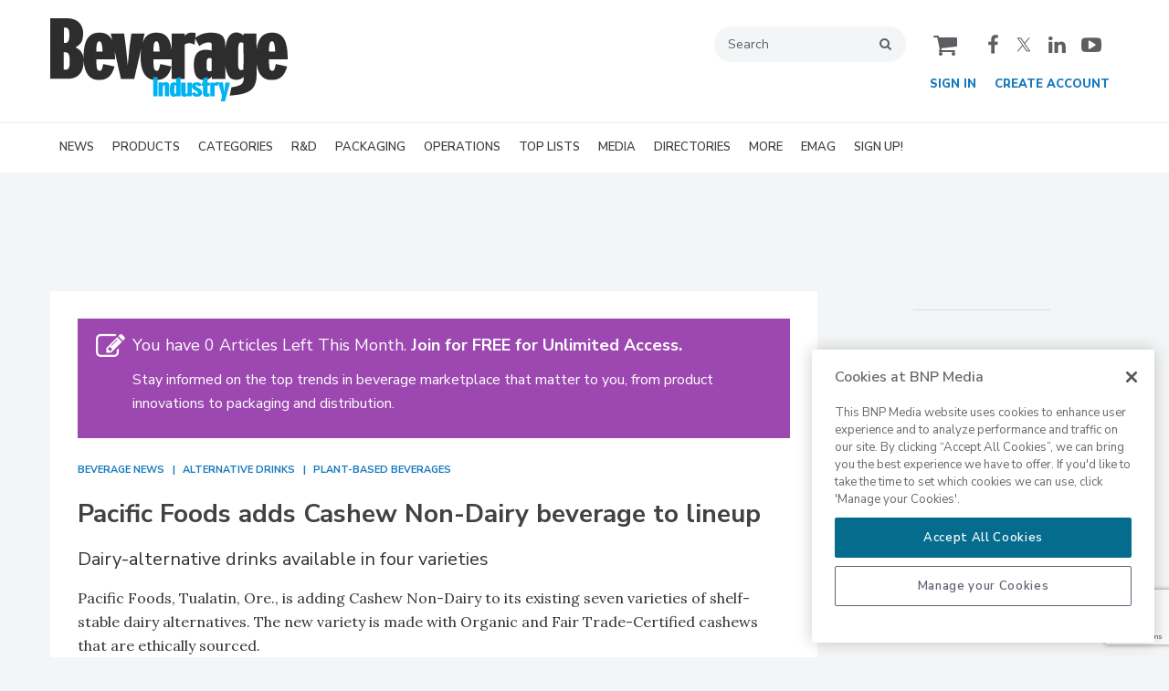

--- FILE ---
content_type: text/html; charset=utf-8
request_url: https://www.google.com/recaptcha/api2/anchor?ar=1&k=6Lfz3doaAAAAAObCaLbv46XzjeK5RBJUFeJWmuRd&co=aHR0cHM6Ly93d3cuYmV2aW5kdXN0cnkuY29tOjQ0Mw..&hl=en&v=7gg7H51Q-naNfhmCP3_R47ho&size=invisible&anchor-ms=20000&execute-ms=15000&cb=qeylvjukkzrp
body_size: 48290
content:
<!DOCTYPE HTML><html dir="ltr" lang="en"><head><meta http-equiv="Content-Type" content="text/html; charset=UTF-8">
<meta http-equiv="X-UA-Compatible" content="IE=edge">
<title>reCAPTCHA</title>
<style type="text/css">
/* cyrillic-ext */
@font-face {
  font-family: 'Roboto';
  font-style: normal;
  font-weight: 400;
  font-stretch: 100%;
  src: url(//fonts.gstatic.com/s/roboto/v48/KFO7CnqEu92Fr1ME7kSn66aGLdTylUAMa3GUBHMdazTgWw.woff2) format('woff2');
  unicode-range: U+0460-052F, U+1C80-1C8A, U+20B4, U+2DE0-2DFF, U+A640-A69F, U+FE2E-FE2F;
}
/* cyrillic */
@font-face {
  font-family: 'Roboto';
  font-style: normal;
  font-weight: 400;
  font-stretch: 100%;
  src: url(//fonts.gstatic.com/s/roboto/v48/KFO7CnqEu92Fr1ME7kSn66aGLdTylUAMa3iUBHMdazTgWw.woff2) format('woff2');
  unicode-range: U+0301, U+0400-045F, U+0490-0491, U+04B0-04B1, U+2116;
}
/* greek-ext */
@font-face {
  font-family: 'Roboto';
  font-style: normal;
  font-weight: 400;
  font-stretch: 100%;
  src: url(//fonts.gstatic.com/s/roboto/v48/KFO7CnqEu92Fr1ME7kSn66aGLdTylUAMa3CUBHMdazTgWw.woff2) format('woff2');
  unicode-range: U+1F00-1FFF;
}
/* greek */
@font-face {
  font-family: 'Roboto';
  font-style: normal;
  font-weight: 400;
  font-stretch: 100%;
  src: url(//fonts.gstatic.com/s/roboto/v48/KFO7CnqEu92Fr1ME7kSn66aGLdTylUAMa3-UBHMdazTgWw.woff2) format('woff2');
  unicode-range: U+0370-0377, U+037A-037F, U+0384-038A, U+038C, U+038E-03A1, U+03A3-03FF;
}
/* math */
@font-face {
  font-family: 'Roboto';
  font-style: normal;
  font-weight: 400;
  font-stretch: 100%;
  src: url(//fonts.gstatic.com/s/roboto/v48/KFO7CnqEu92Fr1ME7kSn66aGLdTylUAMawCUBHMdazTgWw.woff2) format('woff2');
  unicode-range: U+0302-0303, U+0305, U+0307-0308, U+0310, U+0312, U+0315, U+031A, U+0326-0327, U+032C, U+032F-0330, U+0332-0333, U+0338, U+033A, U+0346, U+034D, U+0391-03A1, U+03A3-03A9, U+03B1-03C9, U+03D1, U+03D5-03D6, U+03F0-03F1, U+03F4-03F5, U+2016-2017, U+2034-2038, U+203C, U+2040, U+2043, U+2047, U+2050, U+2057, U+205F, U+2070-2071, U+2074-208E, U+2090-209C, U+20D0-20DC, U+20E1, U+20E5-20EF, U+2100-2112, U+2114-2115, U+2117-2121, U+2123-214F, U+2190, U+2192, U+2194-21AE, U+21B0-21E5, U+21F1-21F2, U+21F4-2211, U+2213-2214, U+2216-22FF, U+2308-230B, U+2310, U+2319, U+231C-2321, U+2336-237A, U+237C, U+2395, U+239B-23B7, U+23D0, U+23DC-23E1, U+2474-2475, U+25AF, U+25B3, U+25B7, U+25BD, U+25C1, U+25CA, U+25CC, U+25FB, U+266D-266F, U+27C0-27FF, U+2900-2AFF, U+2B0E-2B11, U+2B30-2B4C, U+2BFE, U+3030, U+FF5B, U+FF5D, U+1D400-1D7FF, U+1EE00-1EEFF;
}
/* symbols */
@font-face {
  font-family: 'Roboto';
  font-style: normal;
  font-weight: 400;
  font-stretch: 100%;
  src: url(//fonts.gstatic.com/s/roboto/v48/KFO7CnqEu92Fr1ME7kSn66aGLdTylUAMaxKUBHMdazTgWw.woff2) format('woff2');
  unicode-range: U+0001-000C, U+000E-001F, U+007F-009F, U+20DD-20E0, U+20E2-20E4, U+2150-218F, U+2190, U+2192, U+2194-2199, U+21AF, U+21E6-21F0, U+21F3, U+2218-2219, U+2299, U+22C4-22C6, U+2300-243F, U+2440-244A, U+2460-24FF, U+25A0-27BF, U+2800-28FF, U+2921-2922, U+2981, U+29BF, U+29EB, U+2B00-2BFF, U+4DC0-4DFF, U+FFF9-FFFB, U+10140-1018E, U+10190-1019C, U+101A0, U+101D0-101FD, U+102E0-102FB, U+10E60-10E7E, U+1D2C0-1D2D3, U+1D2E0-1D37F, U+1F000-1F0FF, U+1F100-1F1AD, U+1F1E6-1F1FF, U+1F30D-1F30F, U+1F315, U+1F31C, U+1F31E, U+1F320-1F32C, U+1F336, U+1F378, U+1F37D, U+1F382, U+1F393-1F39F, U+1F3A7-1F3A8, U+1F3AC-1F3AF, U+1F3C2, U+1F3C4-1F3C6, U+1F3CA-1F3CE, U+1F3D4-1F3E0, U+1F3ED, U+1F3F1-1F3F3, U+1F3F5-1F3F7, U+1F408, U+1F415, U+1F41F, U+1F426, U+1F43F, U+1F441-1F442, U+1F444, U+1F446-1F449, U+1F44C-1F44E, U+1F453, U+1F46A, U+1F47D, U+1F4A3, U+1F4B0, U+1F4B3, U+1F4B9, U+1F4BB, U+1F4BF, U+1F4C8-1F4CB, U+1F4D6, U+1F4DA, U+1F4DF, U+1F4E3-1F4E6, U+1F4EA-1F4ED, U+1F4F7, U+1F4F9-1F4FB, U+1F4FD-1F4FE, U+1F503, U+1F507-1F50B, U+1F50D, U+1F512-1F513, U+1F53E-1F54A, U+1F54F-1F5FA, U+1F610, U+1F650-1F67F, U+1F687, U+1F68D, U+1F691, U+1F694, U+1F698, U+1F6AD, U+1F6B2, U+1F6B9-1F6BA, U+1F6BC, U+1F6C6-1F6CF, U+1F6D3-1F6D7, U+1F6E0-1F6EA, U+1F6F0-1F6F3, U+1F6F7-1F6FC, U+1F700-1F7FF, U+1F800-1F80B, U+1F810-1F847, U+1F850-1F859, U+1F860-1F887, U+1F890-1F8AD, U+1F8B0-1F8BB, U+1F8C0-1F8C1, U+1F900-1F90B, U+1F93B, U+1F946, U+1F984, U+1F996, U+1F9E9, U+1FA00-1FA6F, U+1FA70-1FA7C, U+1FA80-1FA89, U+1FA8F-1FAC6, U+1FACE-1FADC, U+1FADF-1FAE9, U+1FAF0-1FAF8, U+1FB00-1FBFF;
}
/* vietnamese */
@font-face {
  font-family: 'Roboto';
  font-style: normal;
  font-weight: 400;
  font-stretch: 100%;
  src: url(//fonts.gstatic.com/s/roboto/v48/KFO7CnqEu92Fr1ME7kSn66aGLdTylUAMa3OUBHMdazTgWw.woff2) format('woff2');
  unicode-range: U+0102-0103, U+0110-0111, U+0128-0129, U+0168-0169, U+01A0-01A1, U+01AF-01B0, U+0300-0301, U+0303-0304, U+0308-0309, U+0323, U+0329, U+1EA0-1EF9, U+20AB;
}
/* latin-ext */
@font-face {
  font-family: 'Roboto';
  font-style: normal;
  font-weight: 400;
  font-stretch: 100%;
  src: url(//fonts.gstatic.com/s/roboto/v48/KFO7CnqEu92Fr1ME7kSn66aGLdTylUAMa3KUBHMdazTgWw.woff2) format('woff2');
  unicode-range: U+0100-02BA, U+02BD-02C5, U+02C7-02CC, U+02CE-02D7, U+02DD-02FF, U+0304, U+0308, U+0329, U+1D00-1DBF, U+1E00-1E9F, U+1EF2-1EFF, U+2020, U+20A0-20AB, U+20AD-20C0, U+2113, U+2C60-2C7F, U+A720-A7FF;
}
/* latin */
@font-face {
  font-family: 'Roboto';
  font-style: normal;
  font-weight: 400;
  font-stretch: 100%;
  src: url(//fonts.gstatic.com/s/roboto/v48/KFO7CnqEu92Fr1ME7kSn66aGLdTylUAMa3yUBHMdazQ.woff2) format('woff2');
  unicode-range: U+0000-00FF, U+0131, U+0152-0153, U+02BB-02BC, U+02C6, U+02DA, U+02DC, U+0304, U+0308, U+0329, U+2000-206F, U+20AC, U+2122, U+2191, U+2193, U+2212, U+2215, U+FEFF, U+FFFD;
}
/* cyrillic-ext */
@font-face {
  font-family: 'Roboto';
  font-style: normal;
  font-weight: 500;
  font-stretch: 100%;
  src: url(//fonts.gstatic.com/s/roboto/v48/KFO7CnqEu92Fr1ME7kSn66aGLdTylUAMa3GUBHMdazTgWw.woff2) format('woff2');
  unicode-range: U+0460-052F, U+1C80-1C8A, U+20B4, U+2DE0-2DFF, U+A640-A69F, U+FE2E-FE2F;
}
/* cyrillic */
@font-face {
  font-family: 'Roboto';
  font-style: normal;
  font-weight: 500;
  font-stretch: 100%;
  src: url(//fonts.gstatic.com/s/roboto/v48/KFO7CnqEu92Fr1ME7kSn66aGLdTylUAMa3iUBHMdazTgWw.woff2) format('woff2');
  unicode-range: U+0301, U+0400-045F, U+0490-0491, U+04B0-04B1, U+2116;
}
/* greek-ext */
@font-face {
  font-family: 'Roboto';
  font-style: normal;
  font-weight: 500;
  font-stretch: 100%;
  src: url(//fonts.gstatic.com/s/roboto/v48/KFO7CnqEu92Fr1ME7kSn66aGLdTylUAMa3CUBHMdazTgWw.woff2) format('woff2');
  unicode-range: U+1F00-1FFF;
}
/* greek */
@font-face {
  font-family: 'Roboto';
  font-style: normal;
  font-weight: 500;
  font-stretch: 100%;
  src: url(//fonts.gstatic.com/s/roboto/v48/KFO7CnqEu92Fr1ME7kSn66aGLdTylUAMa3-UBHMdazTgWw.woff2) format('woff2');
  unicode-range: U+0370-0377, U+037A-037F, U+0384-038A, U+038C, U+038E-03A1, U+03A3-03FF;
}
/* math */
@font-face {
  font-family: 'Roboto';
  font-style: normal;
  font-weight: 500;
  font-stretch: 100%;
  src: url(//fonts.gstatic.com/s/roboto/v48/KFO7CnqEu92Fr1ME7kSn66aGLdTylUAMawCUBHMdazTgWw.woff2) format('woff2');
  unicode-range: U+0302-0303, U+0305, U+0307-0308, U+0310, U+0312, U+0315, U+031A, U+0326-0327, U+032C, U+032F-0330, U+0332-0333, U+0338, U+033A, U+0346, U+034D, U+0391-03A1, U+03A3-03A9, U+03B1-03C9, U+03D1, U+03D5-03D6, U+03F0-03F1, U+03F4-03F5, U+2016-2017, U+2034-2038, U+203C, U+2040, U+2043, U+2047, U+2050, U+2057, U+205F, U+2070-2071, U+2074-208E, U+2090-209C, U+20D0-20DC, U+20E1, U+20E5-20EF, U+2100-2112, U+2114-2115, U+2117-2121, U+2123-214F, U+2190, U+2192, U+2194-21AE, U+21B0-21E5, U+21F1-21F2, U+21F4-2211, U+2213-2214, U+2216-22FF, U+2308-230B, U+2310, U+2319, U+231C-2321, U+2336-237A, U+237C, U+2395, U+239B-23B7, U+23D0, U+23DC-23E1, U+2474-2475, U+25AF, U+25B3, U+25B7, U+25BD, U+25C1, U+25CA, U+25CC, U+25FB, U+266D-266F, U+27C0-27FF, U+2900-2AFF, U+2B0E-2B11, U+2B30-2B4C, U+2BFE, U+3030, U+FF5B, U+FF5D, U+1D400-1D7FF, U+1EE00-1EEFF;
}
/* symbols */
@font-face {
  font-family: 'Roboto';
  font-style: normal;
  font-weight: 500;
  font-stretch: 100%;
  src: url(//fonts.gstatic.com/s/roboto/v48/KFO7CnqEu92Fr1ME7kSn66aGLdTylUAMaxKUBHMdazTgWw.woff2) format('woff2');
  unicode-range: U+0001-000C, U+000E-001F, U+007F-009F, U+20DD-20E0, U+20E2-20E4, U+2150-218F, U+2190, U+2192, U+2194-2199, U+21AF, U+21E6-21F0, U+21F3, U+2218-2219, U+2299, U+22C4-22C6, U+2300-243F, U+2440-244A, U+2460-24FF, U+25A0-27BF, U+2800-28FF, U+2921-2922, U+2981, U+29BF, U+29EB, U+2B00-2BFF, U+4DC0-4DFF, U+FFF9-FFFB, U+10140-1018E, U+10190-1019C, U+101A0, U+101D0-101FD, U+102E0-102FB, U+10E60-10E7E, U+1D2C0-1D2D3, U+1D2E0-1D37F, U+1F000-1F0FF, U+1F100-1F1AD, U+1F1E6-1F1FF, U+1F30D-1F30F, U+1F315, U+1F31C, U+1F31E, U+1F320-1F32C, U+1F336, U+1F378, U+1F37D, U+1F382, U+1F393-1F39F, U+1F3A7-1F3A8, U+1F3AC-1F3AF, U+1F3C2, U+1F3C4-1F3C6, U+1F3CA-1F3CE, U+1F3D4-1F3E0, U+1F3ED, U+1F3F1-1F3F3, U+1F3F5-1F3F7, U+1F408, U+1F415, U+1F41F, U+1F426, U+1F43F, U+1F441-1F442, U+1F444, U+1F446-1F449, U+1F44C-1F44E, U+1F453, U+1F46A, U+1F47D, U+1F4A3, U+1F4B0, U+1F4B3, U+1F4B9, U+1F4BB, U+1F4BF, U+1F4C8-1F4CB, U+1F4D6, U+1F4DA, U+1F4DF, U+1F4E3-1F4E6, U+1F4EA-1F4ED, U+1F4F7, U+1F4F9-1F4FB, U+1F4FD-1F4FE, U+1F503, U+1F507-1F50B, U+1F50D, U+1F512-1F513, U+1F53E-1F54A, U+1F54F-1F5FA, U+1F610, U+1F650-1F67F, U+1F687, U+1F68D, U+1F691, U+1F694, U+1F698, U+1F6AD, U+1F6B2, U+1F6B9-1F6BA, U+1F6BC, U+1F6C6-1F6CF, U+1F6D3-1F6D7, U+1F6E0-1F6EA, U+1F6F0-1F6F3, U+1F6F7-1F6FC, U+1F700-1F7FF, U+1F800-1F80B, U+1F810-1F847, U+1F850-1F859, U+1F860-1F887, U+1F890-1F8AD, U+1F8B0-1F8BB, U+1F8C0-1F8C1, U+1F900-1F90B, U+1F93B, U+1F946, U+1F984, U+1F996, U+1F9E9, U+1FA00-1FA6F, U+1FA70-1FA7C, U+1FA80-1FA89, U+1FA8F-1FAC6, U+1FACE-1FADC, U+1FADF-1FAE9, U+1FAF0-1FAF8, U+1FB00-1FBFF;
}
/* vietnamese */
@font-face {
  font-family: 'Roboto';
  font-style: normal;
  font-weight: 500;
  font-stretch: 100%;
  src: url(//fonts.gstatic.com/s/roboto/v48/KFO7CnqEu92Fr1ME7kSn66aGLdTylUAMa3OUBHMdazTgWw.woff2) format('woff2');
  unicode-range: U+0102-0103, U+0110-0111, U+0128-0129, U+0168-0169, U+01A0-01A1, U+01AF-01B0, U+0300-0301, U+0303-0304, U+0308-0309, U+0323, U+0329, U+1EA0-1EF9, U+20AB;
}
/* latin-ext */
@font-face {
  font-family: 'Roboto';
  font-style: normal;
  font-weight: 500;
  font-stretch: 100%;
  src: url(//fonts.gstatic.com/s/roboto/v48/KFO7CnqEu92Fr1ME7kSn66aGLdTylUAMa3KUBHMdazTgWw.woff2) format('woff2');
  unicode-range: U+0100-02BA, U+02BD-02C5, U+02C7-02CC, U+02CE-02D7, U+02DD-02FF, U+0304, U+0308, U+0329, U+1D00-1DBF, U+1E00-1E9F, U+1EF2-1EFF, U+2020, U+20A0-20AB, U+20AD-20C0, U+2113, U+2C60-2C7F, U+A720-A7FF;
}
/* latin */
@font-face {
  font-family: 'Roboto';
  font-style: normal;
  font-weight: 500;
  font-stretch: 100%;
  src: url(//fonts.gstatic.com/s/roboto/v48/KFO7CnqEu92Fr1ME7kSn66aGLdTylUAMa3yUBHMdazQ.woff2) format('woff2');
  unicode-range: U+0000-00FF, U+0131, U+0152-0153, U+02BB-02BC, U+02C6, U+02DA, U+02DC, U+0304, U+0308, U+0329, U+2000-206F, U+20AC, U+2122, U+2191, U+2193, U+2212, U+2215, U+FEFF, U+FFFD;
}
/* cyrillic-ext */
@font-face {
  font-family: 'Roboto';
  font-style: normal;
  font-weight: 900;
  font-stretch: 100%;
  src: url(//fonts.gstatic.com/s/roboto/v48/KFO7CnqEu92Fr1ME7kSn66aGLdTylUAMa3GUBHMdazTgWw.woff2) format('woff2');
  unicode-range: U+0460-052F, U+1C80-1C8A, U+20B4, U+2DE0-2DFF, U+A640-A69F, U+FE2E-FE2F;
}
/* cyrillic */
@font-face {
  font-family: 'Roboto';
  font-style: normal;
  font-weight: 900;
  font-stretch: 100%;
  src: url(//fonts.gstatic.com/s/roboto/v48/KFO7CnqEu92Fr1ME7kSn66aGLdTylUAMa3iUBHMdazTgWw.woff2) format('woff2');
  unicode-range: U+0301, U+0400-045F, U+0490-0491, U+04B0-04B1, U+2116;
}
/* greek-ext */
@font-face {
  font-family: 'Roboto';
  font-style: normal;
  font-weight: 900;
  font-stretch: 100%;
  src: url(//fonts.gstatic.com/s/roboto/v48/KFO7CnqEu92Fr1ME7kSn66aGLdTylUAMa3CUBHMdazTgWw.woff2) format('woff2');
  unicode-range: U+1F00-1FFF;
}
/* greek */
@font-face {
  font-family: 'Roboto';
  font-style: normal;
  font-weight: 900;
  font-stretch: 100%;
  src: url(//fonts.gstatic.com/s/roboto/v48/KFO7CnqEu92Fr1ME7kSn66aGLdTylUAMa3-UBHMdazTgWw.woff2) format('woff2');
  unicode-range: U+0370-0377, U+037A-037F, U+0384-038A, U+038C, U+038E-03A1, U+03A3-03FF;
}
/* math */
@font-face {
  font-family: 'Roboto';
  font-style: normal;
  font-weight: 900;
  font-stretch: 100%;
  src: url(//fonts.gstatic.com/s/roboto/v48/KFO7CnqEu92Fr1ME7kSn66aGLdTylUAMawCUBHMdazTgWw.woff2) format('woff2');
  unicode-range: U+0302-0303, U+0305, U+0307-0308, U+0310, U+0312, U+0315, U+031A, U+0326-0327, U+032C, U+032F-0330, U+0332-0333, U+0338, U+033A, U+0346, U+034D, U+0391-03A1, U+03A3-03A9, U+03B1-03C9, U+03D1, U+03D5-03D6, U+03F0-03F1, U+03F4-03F5, U+2016-2017, U+2034-2038, U+203C, U+2040, U+2043, U+2047, U+2050, U+2057, U+205F, U+2070-2071, U+2074-208E, U+2090-209C, U+20D0-20DC, U+20E1, U+20E5-20EF, U+2100-2112, U+2114-2115, U+2117-2121, U+2123-214F, U+2190, U+2192, U+2194-21AE, U+21B0-21E5, U+21F1-21F2, U+21F4-2211, U+2213-2214, U+2216-22FF, U+2308-230B, U+2310, U+2319, U+231C-2321, U+2336-237A, U+237C, U+2395, U+239B-23B7, U+23D0, U+23DC-23E1, U+2474-2475, U+25AF, U+25B3, U+25B7, U+25BD, U+25C1, U+25CA, U+25CC, U+25FB, U+266D-266F, U+27C0-27FF, U+2900-2AFF, U+2B0E-2B11, U+2B30-2B4C, U+2BFE, U+3030, U+FF5B, U+FF5D, U+1D400-1D7FF, U+1EE00-1EEFF;
}
/* symbols */
@font-face {
  font-family: 'Roboto';
  font-style: normal;
  font-weight: 900;
  font-stretch: 100%;
  src: url(//fonts.gstatic.com/s/roboto/v48/KFO7CnqEu92Fr1ME7kSn66aGLdTylUAMaxKUBHMdazTgWw.woff2) format('woff2');
  unicode-range: U+0001-000C, U+000E-001F, U+007F-009F, U+20DD-20E0, U+20E2-20E4, U+2150-218F, U+2190, U+2192, U+2194-2199, U+21AF, U+21E6-21F0, U+21F3, U+2218-2219, U+2299, U+22C4-22C6, U+2300-243F, U+2440-244A, U+2460-24FF, U+25A0-27BF, U+2800-28FF, U+2921-2922, U+2981, U+29BF, U+29EB, U+2B00-2BFF, U+4DC0-4DFF, U+FFF9-FFFB, U+10140-1018E, U+10190-1019C, U+101A0, U+101D0-101FD, U+102E0-102FB, U+10E60-10E7E, U+1D2C0-1D2D3, U+1D2E0-1D37F, U+1F000-1F0FF, U+1F100-1F1AD, U+1F1E6-1F1FF, U+1F30D-1F30F, U+1F315, U+1F31C, U+1F31E, U+1F320-1F32C, U+1F336, U+1F378, U+1F37D, U+1F382, U+1F393-1F39F, U+1F3A7-1F3A8, U+1F3AC-1F3AF, U+1F3C2, U+1F3C4-1F3C6, U+1F3CA-1F3CE, U+1F3D4-1F3E0, U+1F3ED, U+1F3F1-1F3F3, U+1F3F5-1F3F7, U+1F408, U+1F415, U+1F41F, U+1F426, U+1F43F, U+1F441-1F442, U+1F444, U+1F446-1F449, U+1F44C-1F44E, U+1F453, U+1F46A, U+1F47D, U+1F4A3, U+1F4B0, U+1F4B3, U+1F4B9, U+1F4BB, U+1F4BF, U+1F4C8-1F4CB, U+1F4D6, U+1F4DA, U+1F4DF, U+1F4E3-1F4E6, U+1F4EA-1F4ED, U+1F4F7, U+1F4F9-1F4FB, U+1F4FD-1F4FE, U+1F503, U+1F507-1F50B, U+1F50D, U+1F512-1F513, U+1F53E-1F54A, U+1F54F-1F5FA, U+1F610, U+1F650-1F67F, U+1F687, U+1F68D, U+1F691, U+1F694, U+1F698, U+1F6AD, U+1F6B2, U+1F6B9-1F6BA, U+1F6BC, U+1F6C6-1F6CF, U+1F6D3-1F6D7, U+1F6E0-1F6EA, U+1F6F0-1F6F3, U+1F6F7-1F6FC, U+1F700-1F7FF, U+1F800-1F80B, U+1F810-1F847, U+1F850-1F859, U+1F860-1F887, U+1F890-1F8AD, U+1F8B0-1F8BB, U+1F8C0-1F8C1, U+1F900-1F90B, U+1F93B, U+1F946, U+1F984, U+1F996, U+1F9E9, U+1FA00-1FA6F, U+1FA70-1FA7C, U+1FA80-1FA89, U+1FA8F-1FAC6, U+1FACE-1FADC, U+1FADF-1FAE9, U+1FAF0-1FAF8, U+1FB00-1FBFF;
}
/* vietnamese */
@font-face {
  font-family: 'Roboto';
  font-style: normal;
  font-weight: 900;
  font-stretch: 100%;
  src: url(//fonts.gstatic.com/s/roboto/v48/KFO7CnqEu92Fr1ME7kSn66aGLdTylUAMa3OUBHMdazTgWw.woff2) format('woff2');
  unicode-range: U+0102-0103, U+0110-0111, U+0128-0129, U+0168-0169, U+01A0-01A1, U+01AF-01B0, U+0300-0301, U+0303-0304, U+0308-0309, U+0323, U+0329, U+1EA0-1EF9, U+20AB;
}
/* latin-ext */
@font-face {
  font-family: 'Roboto';
  font-style: normal;
  font-weight: 900;
  font-stretch: 100%;
  src: url(//fonts.gstatic.com/s/roboto/v48/KFO7CnqEu92Fr1ME7kSn66aGLdTylUAMa3KUBHMdazTgWw.woff2) format('woff2');
  unicode-range: U+0100-02BA, U+02BD-02C5, U+02C7-02CC, U+02CE-02D7, U+02DD-02FF, U+0304, U+0308, U+0329, U+1D00-1DBF, U+1E00-1E9F, U+1EF2-1EFF, U+2020, U+20A0-20AB, U+20AD-20C0, U+2113, U+2C60-2C7F, U+A720-A7FF;
}
/* latin */
@font-face {
  font-family: 'Roboto';
  font-style: normal;
  font-weight: 900;
  font-stretch: 100%;
  src: url(//fonts.gstatic.com/s/roboto/v48/KFO7CnqEu92Fr1ME7kSn66aGLdTylUAMa3yUBHMdazQ.woff2) format('woff2');
  unicode-range: U+0000-00FF, U+0131, U+0152-0153, U+02BB-02BC, U+02C6, U+02DA, U+02DC, U+0304, U+0308, U+0329, U+2000-206F, U+20AC, U+2122, U+2191, U+2193, U+2212, U+2215, U+FEFF, U+FFFD;
}

</style>
<link rel="stylesheet" type="text/css" href="https://www.gstatic.com/recaptcha/releases/7gg7H51Q-naNfhmCP3_R47ho/styles__ltr.css">
<script nonce="f1k7j9VkIEvHyVmWQkifWw" type="text/javascript">window['__recaptcha_api'] = 'https://www.google.com/recaptcha/api2/';</script>
<script type="text/javascript" src="https://www.gstatic.com/recaptcha/releases/7gg7H51Q-naNfhmCP3_R47ho/recaptcha__en.js" nonce="f1k7j9VkIEvHyVmWQkifWw">
      
    </script></head>
<body><div id="rc-anchor-alert" class="rc-anchor-alert"></div>
<input type="hidden" id="recaptcha-token" value="[base64]">
<script type="text/javascript" nonce="f1k7j9VkIEvHyVmWQkifWw">
      recaptcha.anchor.Main.init("[\x22ainput\x22,[\x22bgdata\x22,\x22\x22,\[base64]/[base64]/[base64]/[base64]/[base64]/[base64]/[base64]/[base64]/[base64]/[base64]/[base64]/[base64]/[base64]/[base64]\\u003d\x22,\[base64]\\u003d\x22,\x22KhAYw43Cm0/DusKzw4XCjcKhVh0jw65Nw5hjZnI4w73DnjjCjMKDLF7CiCPCk0vCocK3A1kBFWgTwrLCn8OrOsKGwp/CjsKMIMKRY8OKdCbCr8ODNHHCo8OAHhdxw70VXjA4wpBhwpAKLcOLwokew7LClMOKwpI2OlPCpHB9CX7DskvDusKHw7zDncOSIMOGwp7DtVhpw6ZTS8Kgw6Nud0XCqMKDVsKZwp0/wo1/W2w3NsOSw5nDjsOlaMKnKsO3w6jCqBQKw6zCosK0HMKTNxjDuW0SwrjDicKpwrTDm8Kfw4t8AsOww6gFMMKBLUASwp7DrzUgc3I+Nh7DhlTDsiBAYDfCgcOqw6dmSsK1OBB6w590UsOYwr9mw5XCvi0GdcOMwqNnXMKGwqQbS0NDw5gawrogwqjDm8KDw4/Di39Yw6Afw4TDpRMrQ8OmwqhvUsKRLFbCtgDDrloYXcK7XXLClCZ0E8KUHsKdw43CoDDDuHMPwoUUwplxw710w5HDvcOrw7/[base64]/CqXkzKsKud8KHRzbCoFUiAsKFwqrDuMOlDiMOM13CpGLCoGbCiUAQK8OyTsOrR2fComrDuS/DsVXDiMOkSMOmwrLCs8OEwqtoMB7DgcOCAMOPwo/Co8K/NMKhVSZfTFDDv8O+EcOvCmw8w6xzw4zDuyo6w6zDmMKuwr0Nw4QwWnI3Hgx7woRxwpnCpEErTcKJw47CvSIFMhrDjgxrEMKATcOHbzXDg8OYwoAcEsKbPiFSw4Ujw5/DlcOEFTfDu2PDncKDInYQw7DCscKrw4vCn8OvwrvCr3ExwqHCmxXCkcOjBHZ7eTkEwoHCvcO0w4bCicK2w5E7VgBjWXYIwoPCm3fDuErCqMOxw5XDhsKlfnbDgmXCk8Oaw5rDhcKxwp86HTLCsgobPwTCr8O7Ol/Cg1jCsMO1wq3CsHoXaThTw4rDsXXCpTxXPVhCw4TDvjRhSTBvFsKdYsOFBhvDnsKkbMO7w6EEXHRswpPCtcOFL8KwPjoHEMO1w7LCnR3CvUo1wp/DscOIwonCncO1w5jCvMKtwok+w5HCr8KhPcKswoXCrRdwwo41TXrCrsKUw63Dm8KmKMOebVzDgcOkXz/DuFrDqsKSw5orAcKSw6/[base64]/DnMKcQcOhN2p8wrbDsBJ5M8KUw5DCpHQwA0/CtiRjwqNgVMK6DDHCm8OAO8KJXw0rRCUgEMOSVDPCjcO+w4MwESA4wrzCqG1ywrfDnMOheA1FRDRow6FUw7nCicOJw4HCoQ3DtcKYF8K7wr/[base64]/[base64]/CgGXCi8OSwrhhecO1wo7CjMKcdcKKwp9jw6DCmn7DmMONUcKOwrkBwrdmeWs+wpLCrcOYZnNtwpNNw7DCilZtw58iOx8+w5wxw7PDt8OwAVsLfQbDn8OXwp1EeMKUwqbDlsOYMMK/csOnGsKWFxDCv8KZwr/DtcONMzokY3XCkl5bwqHCkyTCiMORK8OgA8OHUG9pCMKTwofDscOVw5J/FcOcUcK5dcOLP8K7wopswppSw63CtEQjwpLDrlVXwovChBpHw5DDlk9Rel9yTMKLw5M4NMKxDcOfQ8OJBcOTamEFwptMMj/Du8ORwrDDv2jCn0Iww5d7C8OVC8K4worDmkFrXMOIw4DCnDNOw5rCjMKswpZvw4zCrMOAEm/[base64]/DuClGwpM/wqjDm8OfaFbCiwXCucO0CnXChsOXwowDD8OkwpIHw6AGPCoECMK1BTnCosOkw5Now4jCqsKmw6sSRijDpVrCoTROw7k0wrI5aTcbw54NSXTDoyU0w4jDusK8UxBZwq5lwpMowpnCry/ChjrDlMOrw7PDgsO5IA9CcMKywrbDhSPDpC8BP8OBHcOqw7QJCMOjwoHDj8KjwrnCrMOsPRRmRTbDp3LCrMOewo/CsSsvwp3ClcOMPijCm8OKesKrI8Ofwr/CiinClAI+cXbCikEiwr3CpCtZQ8KmMMKmSiHCkkfClU5JecOhM8K/[base64]/CisKww5Ziwp3ConrCksOaPDQkCEXDgsOlXCMrw53DgSLDg8Oaw5hBbmwOwp1kMsKcZMOiw6YlwoY4OcKWw5DCpcOTHsKxwqZLQyTDrn51F8KHci7Cu396woHCiGMBw5pdJ8OJRUfCo3vDl8OFeW/CoVAhw5xtWcKhV8KScFYFElzCpTLCr8KWSGHCl0PDoX92BMKtw44yw6rCisKMYAx/DU5KA8O+w7zDncOlwrnCu3hMw7w2b1XDkMOuCHzDi8ONwoAWMsOYwojCiDgCbcK0FHfDmSjCl8K+dDdqw5FIR1fDswMMw5vCvAfCjWNUw5Bsw6/DmFwKLsKgdsOqwrs5wphLwq82wrvCiMK+w6zCsGPDhMO3a1TDqsOiPcOqbgnCtUwfwp0FfMKwwr/DhMOFw4lJwrtQwp4vSxHDkkbCr1Qvw6HDmMKSTsOuegQ7w4sAw6DCm8K2wqnDmcKWwrnCusOtwph0w4VhJStww6M3acO5wpXDvFVUGCogTcOdwp7Dv8OVE0PDlk3CtTxKKsOSw6bDisK3w4zCqkUsw5vCisKGesKkwrRGI1DCkcKiTlofwqjDs07DphIHw5hAXEUeFm/DoHPDmMKGLSPDq8K/wpogYcKbwqDDvsOaw77Cm8Oiwq7CsV/DhFnCosKiL1nChcO/Dy7Co8O9w73Cs1nDt8OSLQnCsMOIUcKgwrTDlhLDsQVbw7MELX/[base64]/CoCbCh1Rsw4JQwo4mF8O5dHh7wozCu8OUwoPDi8OGwpnDlcOvAcKsasKuwqjCu8Obwq/DtMKYNMO5w58Rwo1KPsOWwrDCh8Ouw4fDl8Kjw6XCrhRlwq/DqlxFWADCkgPCmhgzwpzCg8OaQcOxwp/[base64]/DujzDocKBc0zDr8OnI8Kmw7zDqsOjD8OwM8OMBVXCn8Oqdg5+w48bcMKjEMOcw5XDkBg/[base64]/eTLCtMOYQURYw7TCugLDg08fwpUowpMRwqXDksKtwqwFw4/[base64]/DisKRwqZoF3rDpsK1eF3DtsKFFmjDmsKGw7oJbMOcT8K3wpY5T0zDiMK9w6vDhS3CjsOBw63CmnbCsMK+wochX39PAkwKwrXDtcOPTyrDpQM7bMOtw61Kw7cUwqlPATTCgMOPLgPCgsKfAsKww4rCtzY/[base64]/Dt8OoFHQqSMO9w5tBD8KHwqzDsjfDosKqBcKLdcK8ScKmDcKbw4ZPw6ZTw4EZw50EwqtKfD/DhSvCqHFCw6Yew7IfLw/CmsO2wpfCvMOWSDfDr1vCksK9wojCl3V4w4rDmMOnBsK5acKDw6/Dq2cRwqvDuRjCq8O8wprCv8O5AsKeMVogw4bCgSZ0wrwUw7JDG18fV0TDjcOlw7cVSS1Twr/CpwjCiyXDjgkaDUtCbgUOwpJyw5bCt8OQwrPCjsK1YMKmw7gawqAJwoIRwrXDisKZwpHDvsKfEcKZOxYeX2gLZ8Ogw4F/w7YswpcGwojCjD98X11RSsKoD8K0CkHCgcOWeFZ6wpTCp8O/wq3Cn0/DumjCg8KxwrDCusKbw4sAwp3Dl8OWw7HCsABKC8KewrXDqMK+w58qfsOww5zCgMOHwqstEcOTLSPCqw8zwqPCocOGfEXDv3xuw5F/Pgp/[base64]/[base64]/w7Mdw6PCjgnDgcOvO3DCksKOwoDChsKxLcO+H00+McKXw4XDvSATXFYBwqXDmsOgE8OmGXdVBcO6wqzDnMKqw7Eawo3DiMKRMyXDnUhnIDcIUsO1w4VqwqnDi1zDtMKoCcKBf8OrGk1/[base64]/CkSNSw5cyQ8OddsOtVsKnw4lUG8K7ZMKLwprDkMKbb8K5wrbCvxgfLT/[base64]/[base64]/ChsK4X2dEXUMOecOWccKicXFyRVzDtcONacK4b0ddPFdeRhNHwqjDnQEiPsKxwqnDtHTDmglew6EcwqMJPFImw6PCiFjCng3Dh8Onw6AdwpY0JsKEw68vwpnDosKeFFHChcKsdsOjasKMw67DlMO5w4bCrDnDoRNVDwHCrBh7HUTCmMO/[base64]/wqbDtn8qwpXDl8OKXcK1wrcsXsO+QcKpK8OIRMOqw4bDjXDDpsKUOsKBeibCkAHDv0YXw5olw5DDkSrCv0nCsMKKVcOtRD3DnsOTGMK8acOLayLCmcO2wrbDoF9wA8O+IMKlw4DDmx7DlsOzwpbCksK7bcK9w4bClsOcw6rCtjgPG8KPccO+XTYcSsK/[base64]/[base64]/ChsKUwpPCuD/ClEc3wqEBPEpAw5LDuD9Ow5RUwqLClcKgw6/Dk8OKEFRlwqpvwrt7IMKgf2zDnQnCkid2w7/CusOeJcKoZm1mwqxKwoHDuBUKNC4MOzJiwprCh8KtGsOVwq7Cs8KdIQYBAy5aCl/[base64]/DggLCgUxawopJw7QGIMOJwq7DjGANOHlEw4B5LnocwpbChkc0w5I7w4Yqwpp4H8KdeUhpw4jDoRjCvMKJwpbCt8O1w5BqIXPDtXc7w4zDpsKowpULw5xewrXDvXjDp3rCg8O/QsKNwpZOeBAvJMOXQ8KJMzsyXCB9dcOLScOEaMOYwoZoAA8twrfDtsK/DMOmE8OcwoDCkMKMw4XCkWzDmnUEK8OxX8KvDsOwCcOAHsKkw58jwqVhwpXDgcOJYDdJZ8O9w6jCpFbDj0t8acOuIi4wVkzDgTwWHUfDnD/[base64]/DlR/DpQMYw6vCgcO9YxszVcOTwrjCg3Emw5Y/XMKuw47ClMK/[base64]/CkcOGwo7DqsKBwp0cZmPCqmjCpMK9LyMDw6PDq8KJEQ7DjFLDqWlAw4rCoMOJVzlVV2sgwoALw4rCgRQ5w7h3WMONwrI4w70Nw6vCsxFQw4xuwrHCgGdwBMKFDcOdHEDDoT9EcsODwrl3wrbCqBx9wrsNwp8YWcOuw49kw43Dk8KYwqAiQVLDpk/[base64]/w7zDpsOrworDigdWw5ElGcOOw6/DohXDoMO5DsKqw4ZCw4N8w4l2wqRkaHPDunMDw6ENYcOHw4F5N8KJYsOGKzpGw57Cqz3CnVHDn2bDvErCskHDuXYVSwfCoFfDn09ZVcOLwoUKwrhWwr8lwodsw4J8IsOeDT3DnmhdCMK5w4lwZhZqwrFeFMKKw6l2w5bDrsK9wrZdIMOIwqJeHsKDwq/CscKjw6nCqRdgwpDCsBMNC8Kcd8KCR8KqwpVdwrEgwphgSkPCrcOVDHXCvsK7Lkhrw6vDgigcZynChcOiw5UDwq8iQCFZTsOnwpDDvlrDhsO9SMKMYcKYAcOaQ3DCpMKyw7rDtjE5w4HDosKJwr/DvB1awqrCl8KMw6dFw7Ihw4vDhWsiNljClcODZcOUw4xfwoLDhgnCkwxDwqNdwp3Coz3Dp3dBLcOIQFLDqcKJWyjDtAgkJ8KCwpLDksKjcMKRIGdCw7lTL8Kaw43DhsKlw5bCqcOyRVo2wpzCugVIU8KNw6LCkCcxNiHCm8OMwqYzwpXDnGNrHcKSworCpyfCtHRPwp/DrsO+w57Cv8Otw5RgecO/XV4QD8OOSkhrKxxnw7vDjiR6woxTwq5hw7XDqA5hwqDCphYWwpRiwo9na3zDg8K2wq5Dw7tKYxROw7dUwqTCqcKVAilFI1fDiUTCqcKPwqPDhzgVw7kbw5vCsxbDn8Kew5rCnn5ww45Hw4EbUMKUwqvDrT/Dr3wzYGJjwrzCkAPDnDTCuh53wq3DihXCs1gqw7Agw7HDuTPCsMK3bMKSwpTDkcOsw6I5PARaw79BDMK1wqjCgG/CqsKEw7Q1wrzCg8K3w6jCrCdHwpbDjyNDYcOyDR5gwp/DscOlw4zCkRwHIsOxJMOMwp1UUcOaK1FEwok5OcOPw4dzwoYew7fCoEM+w7fCgMKbw6zCm8OwCkQpMcODLjvDlzzDsSlBwpbCvcKEw6zDihTDlsO/ASLDgcKlwofCusOxSC3CpkfDnXkHwqbDscKTC8Kle8Klw65xwpXDssOtwo4uw53DvMKew7bCsSLDu2lybcO0w4cyPWrCg8KBw5rDmsOswqjCiwrCtMOlw7/ClDHDicKOwrPCkcKRw6VXByURdsOcwrxDw49iDMOyWGhpAcK6DmfDk8KuNMK5w4jCmnvCixt7dm5+wqvDsygARFzCm8KmKQXDqcOCw5NWNHPCvjHDjMO5w5gBw7HDq8OPUirDhMOBw6IpcsKUwq/[base64]/DgMOoQcKnFWvDi1rCmjwmwql1PxHCv8OGwpJNQVHDsRfDiMOuMUTDiMK/ChNyJMKdCzM3wprDocOcZkUGw4d/SHsiw6csJRfDn8KPwrcLFsOcw6DCo8OxIjHDl8OFw4PDriXDssOCw7sdw70IZ17Ct8K0ZcOsRjXCssKvGnPCp8OMwpp2dBc3w7MVJElxbsOSwq9lwp3DqcOAw7ooVD3Chng5woZVwpAmw40Aw6w1w4LCu8Oqw7QcecKQOz3DnsKQw7tPw5rDmDbDj8K/w5sCLTVVw6fDlcOowoFHAm1jwqzCnCTCuMKob8OZw7zCtWd9wrFMw4YrwqvCjsK0w5pmSVvClxDDoh3DhsKGbsKXw5g1w4nDncKIFAnClD7CoXHDjwHCnsOaXcK8csKBfwzDh8KNw5PDmsOPTMKpw5PDg8OLacKlEsOkL8Ojw699csKdPsO4w5fDjMK5wrYsw7Z2wr0/woA9w5zDl8Oaw57CtcKYHRA2Kit0QnRCwpsqw6vDlMOXw5XCixzDscOVXGoZwr5YcRR6w45DFmnDuDLCjy48woh8w4MCwp1Sw6c3wqXDtydUdMOvw4DDlTxtwoHDknPDq8K/VMKWw6zCncK8woXDksOlw6/DgDHClEcmw5LDghErG8Odw4x7wpPCu1HDpcKaW8KCw7HDkMOZI8KpwrtPFznDosOtEgNUPFJ8MhBxMgfDncOBXCk2w6JdwqgmPRg5wpnDvMODeWt3b8OTKkpFYDwKYcK/d8OXFMK7H8K7wqNbw6tOwrIVwoA8w7Z/XjkbIFNUwpIVejjDlsKfw7BiwpnCo3XDsWTDusOKw6zDnwbDicOHTsKkw5wRwrjClk02IzEfBsOlaQhdS8O5AcK7ZjLCgj7Dh8OrGEFQw4wyw6lRwrTDp8OnU1I5bsKgw4vCqxbDlifCv8KNwr3Ch2hsViQOwrp5wq7ClRnDgFzCgQ1EwqDCj1HDslrCpSvDvMO/[base64]/w5hSGcOyw57Dp8OMw6hkw6x3PsKYwo3DvcKnE8OHwqzDhXzDmi7CicOrwpHDpytvOihywpLCjgTDocKRLxfCryFtw7/DvxvCgSgYw5VOwoHDncOnw4RWwqfChjTDlsOKwo49DwkZwqcMJ8K5wrbCpXzDm23CtTbCs8O8w5tUwpTCj8Oiw6zDrmJpOMKSwprCl8Kqw48CIlzCs8O0w6A2AsKqw7/Cu8K+w5TDh8KKwq3CnzTDm8Kawod0w6R7woIsDMOWD8KDwqRZD8KSw4jCkMOPw4QVUAU2ewPDrkTCu1DDlXTCkEwRRsKEaMKOAMKeYTVaw5YQBSLCjzHDgsOlMcKow5XCk2ZMwop2IsObPMKfwpZNScKcYcKoAzFHw5QHJSVDDsONw7/[base64]/[base64]/DiMKMYnTCnsOpwqTDu3DCnMK+S8O3UcOWMcK1w5vCi8K7L8KXwoFRw4kbecOEw6YewoRJYgtYwoY7wpbDpMOewohkwqHCkMOPwqZ/woDDp3zDl8OowpLDslUyYMKAwqXClnVuw7lXRcOcw7gKN8KODBp5w65FZ8O2CSVZw7oNw5Z+wq5RXTtfFETDqMOQXgrCuhMowrrDr8K4w4fDjmrDuE3ChsK/w6QEw43DnVRkDsOLw7Qjw4TCtwLDkl7DosKyw7DCiTnCv8OLwr7DvUXDp8OmwpHCkMKmwpvDm2sxVMOUw6xZw4vCpsObaXHCtMOtDCPDkQHDhS5xwp/[base64]/CjxTCqUlMw7DDqw1Tw4PCgw3DgMOlw6IuKlMfHcK2emrDt8Krw5RtZQzCon0vw4TClMKwa8O3NwDDnhUqw5UzwqQCEMOJC8OUwrzCksOpw59WBS4eVmDDjjzDgyvDt8Oow7l+SsKtwqzCtXNxE0DDpmfDrMKYwqLDmhQiwrbCk8OKHMKDN0UdwrfCiDxaw711QsOiw5/Ct1bCp8KPwoZ3H8OdwpPCqC/DrxfDrMKYASthwpEzNHpqQ8K4wpEvGizCtMONwp58w6zCncKtcDMewrRHwqfDk8KSNC5/d8KVFBRkwqs/wobCvmAbAcKiw5g6G3dRJn9uLGUpwrYdScKPbMKoaSTDhcOQTFPCmAHDuMKlOMOYC1MVOcOew5tuW8OhbSnDgsOdOcKnw51pwr0zWlTDscOHR8K/T0bDpMKcw5Qpw4Y7w47ChsO5w5Z7T3MlTsKyw483NsOqwrk5wqtMw5BvM8KiUl3Ct8OFPcK/UsOyNDDCjMOhwr/CuMOkbldsw5zDn2UDJQDDgX3CuDNFw4LCpjHCkSoEcTvCvmpgwoDDtMO3w7HDjQwCw7rDu8OSw57Cnj8/[base64]/CoMKFVcKewrDDlcKSw5/[base64]/wowVw6zDtsOGWBh/[base64]/w6E1w5HDihjCq8Kiw5E7wpFjw6pPwqlwMMKFIUnDucKgwpTDk8OuAcKuw5zDim4VecOGdnbDonxWB8KJP8O/w51aRy5jwog1w5nCvMOlQCDDtcK4M8OwLMOVw5nDhwpcRcKpwpZgFmnClBzDvzjCqMK9w5hMGHHCq8KAwrHDvgVHXcOcw6vCjcK6SGvCl8O5wrAjR1J6w7g1w7zDh8OTbMODw5PCh8Kxw7AWw65OwooAw5HDp8KQRcO/[base64]/wo3Cq0hUC8KlwoRHShoyw5tTw7JmOsKHb8OXw5jDsB8VecKfFFDCixQIw45pem3Ct8KNw5Arwo/[base64]/Dq8OIw7PDkU/CgxpjwrjCh8Oww7kJW3NNbsKgJzHDjzrCmgJCwpjCicOkw4fDjlvDkgZkCyZjR8KJwrUDHsOsw6Bfw4FUNsKYw4zDqcO/w4ktw5TCnxx8GxXCqcO+w41eVsK4w5/Dm8KLw4HCixUowrxbRSw8b1YJw4xew45tw4p0E8KHNsOew4TDjUdrJ8OkwoHDt8OPPxt1w4/CvHbDhk/DqBPCm8KwfgRlF8OTYsOBw61tw5vCt1zCpMOmw5TCksOxw7UgLW5IX8OJQy7DiMOTci4/w7dGwo3DgcKJwqLCm8Odwr/CqhVKw6/CpsKkwqtxwqbDjiQtwqXDgcKRwpQPw4kcNMK/JcOkw5fCkF5KSwBpwrDDr8OmwpLCvkzCp1/DmzfDq0jDnhTCnGQ8wr0cBTTCpcKbw5rCkcKfwpxuOQ7CisOew7PCp0BfCMKnw6/CmDx0wpN2BVIPw4QKFXTDmFMfw6gqDkx6wqXCuQAvwqpjOMK2MTDDoGDCucO5w7HDicKLfcKNw4gOwpnCn8OIwpVkOMKvwpvDncOORsKAUSzCi8O4ODvDglZNGsKhwr7CncOoZ8KBccKcwrrCj2/DjAnDpDTCrBnCu8O7IzYAw6dHw4PDhcKmD1/[base64]/Ds8Oiw5hVYcOqeVTCusKQLBceaVwGwot7wpFDQk7DgcOPYgnDlsKsLn4EwpJrT8Okw6PCkzrCqWXCjm/Dg8OAwoPDp8OLVMKHdk/DmlprwpRjRMO8w70xw4IXMsOJWgXCrMKtP8K0wqLDl8O9W38ZVcK5wrbDrjB5w5LCjBzCnMO6McKBNhHDqkbDvSrCksOKEFDDkFQrwq51Im50JcKHw7xGPcO5w53ConPDllHCqMKRwqPDiB8vwozCvQF3KsO8w6jDqSjCmh5/w5PCmXIjwrrCv8KzYsOJM8Kaw7/[base64]/DrlLCnB4+DFPDtHAyFsK5wqLCjAzDicO/EDnDqQJDPnl7bsK5BEHCv8OgwpxOwrgkw4BwW8K/w7/Di8OFwr3Dk07DnxhiIsOkZ8OvMS7DlsOmPjV0ccOzfz5iQizClcOgwpvDqyrDtcOQwrVXw5UEwo19wpEdYgvCocO1A8OHF8OEJ8OzWMKZwr99w79US2AzC2Jrw5LDs37CkVcCwpHDsMOTTi5aZyrDvMOMPyp7NMKfHzrCrsKYCgoXwptVwpjCt8O/YVPCrTPDicKkworCjMO9OAjDn2TDo2TChMOXEVnCkD0/LhrCmDocw5fDisOAcTXDoxIIw53Ct8KGw43CkMKzTCESXg5LNMKNwoUgMsKvIDkjw5oiwpnCkmnDscKJwqomRTsYwoN9w4t1w6jDihTCt8OLw6ghwpUew77DlTJuEULDoAvCokF6P1Y+UsKjwq50EMOTwrjCncK4EcO2wr/[base64]/L2QhMg4/LGgEGTHCskjDijXDhyUFwqQkw4hsWcKEKlU9BsKaw5rCssOzw7fCnXovw7Q5BsKbYsOGaH3CpVF4w7pTcDHDmFzDgMOEw7zCuwluQx7Ch2oZdsOQwpdZAmR+E2ETQ3t4bUTDoCXDlcKfTGnCkwTDvxbDsFzDtBXDkDHCrx/[base64]/Csxgnw6YKw6TCkzLDk8Kkwo7DoTkJa8KAw4jDjcKLAcOlw7gew5TDtcOGw6/[base64]/wrLDoSHDksOwQznCtBXCjF5kXMKAwoPChRXChg/CqE7DumfDqU3DqDBtBzzCocKnMsO3wpnCkMO/SD0+wrPDlcOfwrFrVBgzbMKCwoRCC8O/w65Kw57CiMKjW1Y7wr7CngUow6XDhXVWwo1YwrlGMEPCt8OuwqXCs8KlUAfCnHfCh8OXA8OCwohEYU/DhAzDu2o/[base64]/DscOYw6fCi0HDm8KZw4TCgsOkwpkCd8KTTcKuUsKkfsKxwr9uaMKWK1hGw7jDrD8Lw6t8w7zDizjDhMOkXcO0JGTDscOFw7nCllVywr1kFg4bwpE9VMKmZ8Kfw5tmPSVDwoJICRrCiGVZRcO/eQE2ScKfw4LDtipIfsKNEMKcCMOCCyDCuVHDusKHworCg8KNwofDhcOTccKCwr4nRsKDw7ADwqfDlBVOwo81w7TDlwLCsQcvIMKXAcOwQXp0wrdcO8KkKMK8KiZXMC3DqFjDohfClVXCpsK/NsOawq/[base64]/Cq28TPgXCjsKVw6BYIk5NF8KFHCt9w6ZSw58sAkPCucOfH8Oqw7tqw7cDwpEDw7tywpYBw43CtXjCkkUcQ8OXQTNrOsOmdMK9KhfClm0XDHcGCAwbU8K4wqJkw4tbwp3Dt8OXGsKPKMOaw5XCgcO/UkTCkMKBw7zDgg8dwplkw4/Cv8K+PsKMLsObLS5CwrZWecOMPFM5wovDmRzDlFhHwplWMzzDtMKoNXBnARzDhsOTwp4kNMK7w7DCh8OTw5rClxMZa2DCk8K6wrTDkHAjwoHDjsOXwpg0wrnDlcOiwovCk8KJYwgcwoTCnkHDslgXwp/Cp8K0w5UUAsK/[base64]/DgsKGFMOWbMKdEEDDtBnDv8OmQVV1QsOQV8OCwrzCtUrCoHA/[base64]/XS5Dwp0WVcKQYsO4woTDrcKtXB55wp86woseJcO/w5QLPMK3w6drSsKIw450WcOJw58tWsKIVMO7JsK7SMObb8OiYifCgMK/wrx7wrPDhGDDl13CssO/wocPRgoNE1bDgMKXwoDDtV/DlcO9OcODBzM7GcKhwrtQNsOBwr8+WsOrwpFJXcOfF8OywpUSL8K1WsOZw7nCvEp+w7xfUXvDn2LCiMKfwpvDk20ZJBDDpsKwwpAfwpbCjMOfwq3CuH/DqVFqEWYjB8OIwrdXf8ONw7vCrsKcIMKDDsKkwogrwqfCkkDCr8KPK1cjDVXDucKPU8KbwojDn8KtNwrCp0XCol1gw47DkcOqw70Jwr3CoE/Du2XDvVFESlpGDcKVS8OASMOnw5tAwqEddCfDs3UWw7JwDXnDv8OjwoMbMsKowpURQkZJwrkLw5ktEcOVYw3Dn04za8O6BiU/[base64]/DuGsdw7RibwYhY3bDosKrw5BUa8O9d8O1LsKBE8K9wrDCqwktw5DDgMKsNcKYw5xWCsOiDixSD0ZJw743woxSP8K4IgfDql8uKsOtw6zDp8Krw7l8JF/CgMKsfVAWdMK+wpzCt8O0w5zDpsOow5bDp8KAw7TDhmB9VsOqwow5Z38Dw5jDoF3Dk8KGwofCocOuE8Ogw7/Dr8KtwqDDjiV4wpN0esOVwqElwpxhw4LCr8OkS2vDkl/CgQALwoEvPMKSwp7CucKybcOjw5DCkcKBw6h5ETLCkcKZwpvCrMOVV1XDvFVowojDpSsPw6nCkW3CmgJFRnZWcsO1GnhKWx3Do0HCvcOawo7Ck8O+JWrCiFPCkDcmdwTDkMOJw5F1wolEwrpVwr0pTEPCsCXDmMOkd8KOP8OoXWMhwpnCq18xw6/CkmnCiMOnR8K5fSvCjsKAwpjDscKNw4g8w5TCjcOCwp3Ci3J+w6pAN27DlMKQw4vCqMK9LwgFICocwq0/Z8KMwpJaF8OSwrfDtMOzwr/DiMKNwoFKw77CpMKgw6dswq5vwo7CiVEHWcK7UFxkwr3Dq8OPwrFYwplqw7vDpidUQ8KjNMOfM10TV3BsPS0+QhPCmRjDpALCjMKEwqFzwoXDmMKiVmQHLj5Fw4cuB8KnwojCt8Oxwqh6JcKRw70ueMOMwrcsbcObHjbCm8KNXW/CrcOTFnshU8Ovw7RvaC02NnDCs8K1TmosKWHCh2kHw4zCiypVwqvCtj3DjzwBw7TCjMO5cybCl8O2S8Kfw61wRMO/wrh2w5BSwqbChMKdwqwSYhbDvsO2Cnk9wrjCrS9IMMOQNifCnE8hQBTDvsKea2fDtMOKw6pXwrzDvsKjKsOjSxLDn8OIB2FwOVUuXsOXOicJw5ZlDsOlw7vClXR/LSjCkQnCujIiCcK3wqtwJFUbTRXCl8Krw5w4KcO8ccKhe0V7w6RPwpXCuxzCoMK8w7/CiMKFwp/Dp2sDwrjCmVMswqXDhcK1QsKtw7rDpcOBTlzDpsOefsK7FMOew4pnHsKxNEjDgMObVxrDisOWwpfDtMOgKsKewofDgX7CisOlV8O+wosPGX7DvsOWAMK+wopnwpY6w7INSsOoYU0ow4l/w5EOTcK0wp/DqzUfUsOyGTNXwpPCssOfw51Fwrsbw4AvwpjDk8KNd8OiKsOZwqZXwp3CrHPDgMOZAF0uVsOPDMOjWAoJCGXCksKdAcKAw5oUZMK7wpt5w4ZUwq5QOMK7wqTCq8Kqwo0nJcKiWsOeVwvDq8OywoXDvMKwwp/Cri9bCsKGw6HCvUk/wpHDucOPKsK9w67ChsOsFWhBwo3DkmBQw77Dk8KpQEdLYcOxdmPDisKBwqHCjzFwEMK8N1TDgcKiWyMuZcOCR3IQw5/Co10ew5NMK3fDpsKFwqjDpMOgw7XDucOkdMOcw7PCqcKeZsOWw6DCvMKMw6fCsl40HMKbwobDkcOBwpokERRaS8KVw7DCiQE1w4klwqPDpUpiw7zDpF/CgsKNw5XDusOtwrnDisKuU8ODfsKpc8Okw5ZMwopyw45Kw7HCm8O/w4kud8KGaXLClQjCuTfDkMKlwrTCiXbCsMKvWilWVTjDuR/Dr8OuQcKWH2XCt8KQXnJ6ZsObKHrDscOrI8O5w5JCYnkhw5DDh8KUwpDDnS0hwoLDkMK1O8OhJsOhAjLDhHJleg/Dhy/CjDnDngsywpx0McOhw7R2K8OMQMKYB8KnwrpsdjPDlcOHw6teF8KCwokGwpjDoRBZw4bCvi9OcW1CHAPCjsKJw7h8wqnDo8OYw7xkwpnDnUQwwoZUfMK/fcOabMKDw5TCuMKFCQDDlBtKwqxqwpxLwoNBw5YABsONwojDlWcwQMKwWkjDqsOTInXDqBhWeXPDmBXDt37Do8K2wohqwoFWECXDnh00woPCn8KWw41ASsKTTzXDljzDocO/w605fsOVwrpDfcOvwrHDocKPw6LDusKDw5lSw48xeMOfwo8qwrfCpRB9MsOrw4PChCZJwpfChsOqGwcbw6d7wr7CtMKzwpsXBMO3wrUSwq/DvMOeEsK7KMOxw5AzCxbCo8KpwoBNCy7DrFXCgjYWw4zCjEkxwo/[base64]/Djll/woZywq/[base64]/CpUpKX8ORwo0sw6c9w4bDs8OWwqLCncOybcKnejl4w7VvTcKowqfCoSjClcKuwrjChcKjER3DrA/CvMK0asKdPXMzH0JMw5vDh8OLwqIAwo97w5VZw55zf0FwGi0vwrTCo3dgKsO2wqzCiMKWfinDi8K3Vm4Iwr9YaMO5wq3DisOyw4x0Am0Swo1wYMKGDDHCnsK6wrE2wpTDvMOyBsKmMMOSb8OIRMKkwqHDtsORwrPCnw/CuMOZEsOPw6M7E1PDhAHCjMOnwrDCo8Kcw5fDmk3CscOLwowlZMKsZ8Kvc3k8w71EwoUYYmQTE8OaUTXDkzPCt8OrYhfCjizDs2QsK8OcwpfDn8OXw5RFw48Rw7RUAsO1UMKoFMKTwo8tJ8K/wpwdbDTCvcK8QsKtwofCpcKYLMOdKg3Cln57w5dLXDHCgjRjJ8KAwqfDpmLDnAJ7L8Ora0vCkyrCuMOXaMO/wrPDh1I3PsOzE8KPwpkjwpjDl2fDoSMZw6PCpcKHXsO+G8Ouw4x/w4NLa8OrHgcnw40bMRzDrsKYw5R6OcOLwqnDs0BmLMOLwr/[base64]/CmMKrK8OwwqDDomhVE8KVw5zCh8OxWSDCosO0QsO8w5vDnMKsLsOBVMObwqHDinADw6wFwrbDo3odXsKEbCdkw6/[base64]/wpo3w5DDsH3CkDpYwq3DuQLDgMO1AQEDGGvCvzrDmMOnwrLCm8KzbynCg1zDrMOdZsO5w6rCjQdgw68RHcKIbzoscMOhwogFwq/DkkNbacKOJTVXw4fDk8KxwoTDrMKKwoLCoMKvw4MNE8KnwpRwwr3CscKPKUAWw7vCmsK8wqbDtcK8QMOUwrc4Ng1Vw6Qmw7lbBlwjw7ksL8OQw7hXNEDDrhlXFiXDhcKLwpXDmcKzw5kcKkHChRvDqhzDm8OaJzXCtSjCgsKJw41pwrjDlMKxeMKXwp0/BShlwojDisOZcRhjfsORfsOpe33Cl8Obw4NYOcOUIx0Xw57CscO0c8O9w53CvELCoFwRRTJ6eVDDiMKyw5fCvEdCQ8OhHcOyw5/DosOMcsO8w50LG8Oiwq0TwpJSwo3CgsKiJ8K/wpnDicKUBcOFwo/DhMO3w5nCqErDtS9vw6hKMMKxwqbCn8KJQsOkw4bDpsOeGj0ww6vDssO+VMO1WMKMwqIuUsOqAsKcw71YccKUeD9HwpTCrMO0Cj1QCcK3wobDmFJKbw/Ch8OXKcOxQmsuemnDicKMJjxFaEg/FcK2XVPDmMOCCMKeKMO/woPCh8OEVj/[base64]/[base64]/DhWstwopnNcKvwonChMKSAQQGw5fCngPCjgFKw4shw5zDqW0Tbjw5wr3CmcKWE8KBAjLCqF/DksKAwr7DvmNJa8K2ZW7DrjnCqsOvwog7RBfCkcKaaTwkABDDlcOuwr9tw5DDqsOZw7HCv8OTwpXCuWnCvWQ3RVMUw6/DocOZMinDjcOIwrNjw53DpsOYwoDDiMOKw4/[base64]/[base64]/CrcOLT8Oyd8KmZ8OFEinDucKRFxkLwqEEFsOww6FfwrfDn8KNbyVAwqwnY8O7ZcK+MifDj2zDgsKwKcODdsOTScKfHVlPwrd1wpk+wr95dMODwqrCrFPDksODw5XCjsKAw7bCmcKow7bCrsOYw5PClw8rcldGIsKGwpNJflTCr2PDpgLDgcOCCMKMw61/ZsKrKcOeSMKAMDpKAcOcUXRQaEfCqDnDuGFYB8K7wrfDsMO0w7FNGUzDvQEjwqbDoUnCqVFSwqbDk8KLET/CnVLCrsOhMDfDkHHCk8OkMcOWG8Oqw5LDo8KHwrA3w6vCocOUczjCrmDCjWHCthdmw4DChXcLSC5TBsOQb8KGw5vDvMKCLcOAwokoLcO1wrjDh8Klw4nDnMKNwpLCrj/CsSXCtlZ4OVzDgxbCrA7CosKnEsKufW4iKHHCgcOFPW7Di8O/w5LDl8OnKTIqwrXDpQTDo8Omw5J8w4YoJsKVIcKcTMKIJw/Dvm/[base64]/w7vCrSTDvFHDtlPDv18owoNSSsKYG0/CnAIQWV8PS8KowpTCnRxBwpvDvMOpw7TDsFtVHXUow7zDgG3Ds2IdJSpBGcKZwqReVsOJw7zDlicHOMOSwpfCrMK6YMO/FsOawp1paMO2MzM3SsOOw4bCicKXwo1uw5oLWnPCuiHDp8Krw6nDqsOncxF9TFkACVDDgEjCgijDgQpCwrrDlUzCkBPCs8Kuw7YNwp4lEW9EMMOIw4PDrBQUwr3ChyBYwpHClRk\\u003d\x22],null,[\x22conf\x22,null,\x226Lfz3doaAAAAAObCaLbv46XzjeK5RBJUFeJWmuRd\x22,0,null,null,null,0,[21,125,63,73,95,87,41,43,42,83,102,105,109,121],[-1442069,399],0,null,null,null,null,0,null,0,null,700,1,null,0,\[base64]/tzcYADoGZWF6dTZkEg4Iiv2INxgAOgVNZklJNBoZCAMSFR0U8JfjNw7/vqUGGcSdCRmc4owCGQ\\u003d\\u003d\x22,0,0,null,null,1,null,0,1],\x22https://www.bevindustry.com:443\x22,null,[3,1,1],null,null,null,1,3600,[\x22https://www.google.com/intl/en/policies/privacy/\x22,\x22https://www.google.com/intl/en/policies/terms/\x22],\x22bFcqcew7jp45Q4WyHU+czfkbDScauMqNEJ9bVOhkAUo\\u003d\x22,1,0,null,1,1765434776664,0,0,[161,217,51],null,[238,95,75],\x22RC-5pCQ0eGjsNV1SA\x22,null,null,null,null,null,\x220dAFcWeA5bXB2LrkN8VYk-Sn2TNvBB7N5V3tfDcUUU85KVu6bqGTTHZvIB0TgzXyYrlyAkIKW6HOc0Xc10iKsn1wL0xCOJhW5oMA\x22,1765517576523]");
    </script></body></html>

--- FILE ---
content_type: text/html; charset=utf-8
request_url: https://www.google.com/recaptcha/api2/anchor?ar=1&k=6Lfz3doaAAAAAObCaLbv46XzjeK5RBJUFeJWmuRd&co=aHR0cHM6Ly93d3cuYmV2aW5kdXN0cnkuY29tOjQ0Mw..&hl=en&v=7gg7H51Q-naNfhmCP3_R47ho&size=invisible&anchor-ms=20000&execute-ms=15000&cb=qeylvjukkzrp
body_size: 48090
content:
<!DOCTYPE HTML><html dir="ltr" lang="en"><head><meta http-equiv="Content-Type" content="text/html; charset=UTF-8">
<meta http-equiv="X-UA-Compatible" content="IE=edge">
<title>reCAPTCHA</title>
<style type="text/css">
/* cyrillic-ext */
@font-face {
  font-family: 'Roboto';
  font-style: normal;
  font-weight: 400;
  font-stretch: 100%;
  src: url(//fonts.gstatic.com/s/roboto/v48/KFO7CnqEu92Fr1ME7kSn66aGLdTylUAMa3GUBHMdazTgWw.woff2) format('woff2');
  unicode-range: U+0460-052F, U+1C80-1C8A, U+20B4, U+2DE0-2DFF, U+A640-A69F, U+FE2E-FE2F;
}
/* cyrillic */
@font-face {
  font-family: 'Roboto';
  font-style: normal;
  font-weight: 400;
  font-stretch: 100%;
  src: url(//fonts.gstatic.com/s/roboto/v48/KFO7CnqEu92Fr1ME7kSn66aGLdTylUAMa3iUBHMdazTgWw.woff2) format('woff2');
  unicode-range: U+0301, U+0400-045F, U+0490-0491, U+04B0-04B1, U+2116;
}
/* greek-ext */
@font-face {
  font-family: 'Roboto';
  font-style: normal;
  font-weight: 400;
  font-stretch: 100%;
  src: url(//fonts.gstatic.com/s/roboto/v48/KFO7CnqEu92Fr1ME7kSn66aGLdTylUAMa3CUBHMdazTgWw.woff2) format('woff2');
  unicode-range: U+1F00-1FFF;
}
/* greek */
@font-face {
  font-family: 'Roboto';
  font-style: normal;
  font-weight: 400;
  font-stretch: 100%;
  src: url(//fonts.gstatic.com/s/roboto/v48/KFO7CnqEu92Fr1ME7kSn66aGLdTylUAMa3-UBHMdazTgWw.woff2) format('woff2');
  unicode-range: U+0370-0377, U+037A-037F, U+0384-038A, U+038C, U+038E-03A1, U+03A3-03FF;
}
/* math */
@font-face {
  font-family: 'Roboto';
  font-style: normal;
  font-weight: 400;
  font-stretch: 100%;
  src: url(//fonts.gstatic.com/s/roboto/v48/KFO7CnqEu92Fr1ME7kSn66aGLdTylUAMawCUBHMdazTgWw.woff2) format('woff2');
  unicode-range: U+0302-0303, U+0305, U+0307-0308, U+0310, U+0312, U+0315, U+031A, U+0326-0327, U+032C, U+032F-0330, U+0332-0333, U+0338, U+033A, U+0346, U+034D, U+0391-03A1, U+03A3-03A9, U+03B1-03C9, U+03D1, U+03D5-03D6, U+03F0-03F1, U+03F4-03F5, U+2016-2017, U+2034-2038, U+203C, U+2040, U+2043, U+2047, U+2050, U+2057, U+205F, U+2070-2071, U+2074-208E, U+2090-209C, U+20D0-20DC, U+20E1, U+20E5-20EF, U+2100-2112, U+2114-2115, U+2117-2121, U+2123-214F, U+2190, U+2192, U+2194-21AE, U+21B0-21E5, U+21F1-21F2, U+21F4-2211, U+2213-2214, U+2216-22FF, U+2308-230B, U+2310, U+2319, U+231C-2321, U+2336-237A, U+237C, U+2395, U+239B-23B7, U+23D0, U+23DC-23E1, U+2474-2475, U+25AF, U+25B3, U+25B7, U+25BD, U+25C1, U+25CA, U+25CC, U+25FB, U+266D-266F, U+27C0-27FF, U+2900-2AFF, U+2B0E-2B11, U+2B30-2B4C, U+2BFE, U+3030, U+FF5B, U+FF5D, U+1D400-1D7FF, U+1EE00-1EEFF;
}
/* symbols */
@font-face {
  font-family: 'Roboto';
  font-style: normal;
  font-weight: 400;
  font-stretch: 100%;
  src: url(//fonts.gstatic.com/s/roboto/v48/KFO7CnqEu92Fr1ME7kSn66aGLdTylUAMaxKUBHMdazTgWw.woff2) format('woff2');
  unicode-range: U+0001-000C, U+000E-001F, U+007F-009F, U+20DD-20E0, U+20E2-20E4, U+2150-218F, U+2190, U+2192, U+2194-2199, U+21AF, U+21E6-21F0, U+21F3, U+2218-2219, U+2299, U+22C4-22C6, U+2300-243F, U+2440-244A, U+2460-24FF, U+25A0-27BF, U+2800-28FF, U+2921-2922, U+2981, U+29BF, U+29EB, U+2B00-2BFF, U+4DC0-4DFF, U+FFF9-FFFB, U+10140-1018E, U+10190-1019C, U+101A0, U+101D0-101FD, U+102E0-102FB, U+10E60-10E7E, U+1D2C0-1D2D3, U+1D2E0-1D37F, U+1F000-1F0FF, U+1F100-1F1AD, U+1F1E6-1F1FF, U+1F30D-1F30F, U+1F315, U+1F31C, U+1F31E, U+1F320-1F32C, U+1F336, U+1F378, U+1F37D, U+1F382, U+1F393-1F39F, U+1F3A7-1F3A8, U+1F3AC-1F3AF, U+1F3C2, U+1F3C4-1F3C6, U+1F3CA-1F3CE, U+1F3D4-1F3E0, U+1F3ED, U+1F3F1-1F3F3, U+1F3F5-1F3F7, U+1F408, U+1F415, U+1F41F, U+1F426, U+1F43F, U+1F441-1F442, U+1F444, U+1F446-1F449, U+1F44C-1F44E, U+1F453, U+1F46A, U+1F47D, U+1F4A3, U+1F4B0, U+1F4B3, U+1F4B9, U+1F4BB, U+1F4BF, U+1F4C8-1F4CB, U+1F4D6, U+1F4DA, U+1F4DF, U+1F4E3-1F4E6, U+1F4EA-1F4ED, U+1F4F7, U+1F4F9-1F4FB, U+1F4FD-1F4FE, U+1F503, U+1F507-1F50B, U+1F50D, U+1F512-1F513, U+1F53E-1F54A, U+1F54F-1F5FA, U+1F610, U+1F650-1F67F, U+1F687, U+1F68D, U+1F691, U+1F694, U+1F698, U+1F6AD, U+1F6B2, U+1F6B9-1F6BA, U+1F6BC, U+1F6C6-1F6CF, U+1F6D3-1F6D7, U+1F6E0-1F6EA, U+1F6F0-1F6F3, U+1F6F7-1F6FC, U+1F700-1F7FF, U+1F800-1F80B, U+1F810-1F847, U+1F850-1F859, U+1F860-1F887, U+1F890-1F8AD, U+1F8B0-1F8BB, U+1F8C0-1F8C1, U+1F900-1F90B, U+1F93B, U+1F946, U+1F984, U+1F996, U+1F9E9, U+1FA00-1FA6F, U+1FA70-1FA7C, U+1FA80-1FA89, U+1FA8F-1FAC6, U+1FACE-1FADC, U+1FADF-1FAE9, U+1FAF0-1FAF8, U+1FB00-1FBFF;
}
/* vietnamese */
@font-face {
  font-family: 'Roboto';
  font-style: normal;
  font-weight: 400;
  font-stretch: 100%;
  src: url(//fonts.gstatic.com/s/roboto/v48/KFO7CnqEu92Fr1ME7kSn66aGLdTylUAMa3OUBHMdazTgWw.woff2) format('woff2');
  unicode-range: U+0102-0103, U+0110-0111, U+0128-0129, U+0168-0169, U+01A0-01A1, U+01AF-01B0, U+0300-0301, U+0303-0304, U+0308-0309, U+0323, U+0329, U+1EA0-1EF9, U+20AB;
}
/* latin-ext */
@font-face {
  font-family: 'Roboto';
  font-style: normal;
  font-weight: 400;
  font-stretch: 100%;
  src: url(//fonts.gstatic.com/s/roboto/v48/KFO7CnqEu92Fr1ME7kSn66aGLdTylUAMa3KUBHMdazTgWw.woff2) format('woff2');
  unicode-range: U+0100-02BA, U+02BD-02C5, U+02C7-02CC, U+02CE-02D7, U+02DD-02FF, U+0304, U+0308, U+0329, U+1D00-1DBF, U+1E00-1E9F, U+1EF2-1EFF, U+2020, U+20A0-20AB, U+20AD-20C0, U+2113, U+2C60-2C7F, U+A720-A7FF;
}
/* latin */
@font-face {
  font-family: 'Roboto';
  font-style: normal;
  font-weight: 400;
  font-stretch: 100%;
  src: url(//fonts.gstatic.com/s/roboto/v48/KFO7CnqEu92Fr1ME7kSn66aGLdTylUAMa3yUBHMdazQ.woff2) format('woff2');
  unicode-range: U+0000-00FF, U+0131, U+0152-0153, U+02BB-02BC, U+02C6, U+02DA, U+02DC, U+0304, U+0308, U+0329, U+2000-206F, U+20AC, U+2122, U+2191, U+2193, U+2212, U+2215, U+FEFF, U+FFFD;
}
/* cyrillic-ext */
@font-face {
  font-family: 'Roboto';
  font-style: normal;
  font-weight: 500;
  font-stretch: 100%;
  src: url(//fonts.gstatic.com/s/roboto/v48/KFO7CnqEu92Fr1ME7kSn66aGLdTylUAMa3GUBHMdazTgWw.woff2) format('woff2');
  unicode-range: U+0460-052F, U+1C80-1C8A, U+20B4, U+2DE0-2DFF, U+A640-A69F, U+FE2E-FE2F;
}
/* cyrillic */
@font-face {
  font-family: 'Roboto';
  font-style: normal;
  font-weight: 500;
  font-stretch: 100%;
  src: url(//fonts.gstatic.com/s/roboto/v48/KFO7CnqEu92Fr1ME7kSn66aGLdTylUAMa3iUBHMdazTgWw.woff2) format('woff2');
  unicode-range: U+0301, U+0400-045F, U+0490-0491, U+04B0-04B1, U+2116;
}
/* greek-ext */
@font-face {
  font-family: 'Roboto';
  font-style: normal;
  font-weight: 500;
  font-stretch: 100%;
  src: url(//fonts.gstatic.com/s/roboto/v48/KFO7CnqEu92Fr1ME7kSn66aGLdTylUAMa3CUBHMdazTgWw.woff2) format('woff2');
  unicode-range: U+1F00-1FFF;
}
/* greek */
@font-face {
  font-family: 'Roboto';
  font-style: normal;
  font-weight: 500;
  font-stretch: 100%;
  src: url(//fonts.gstatic.com/s/roboto/v48/KFO7CnqEu92Fr1ME7kSn66aGLdTylUAMa3-UBHMdazTgWw.woff2) format('woff2');
  unicode-range: U+0370-0377, U+037A-037F, U+0384-038A, U+038C, U+038E-03A1, U+03A3-03FF;
}
/* math */
@font-face {
  font-family: 'Roboto';
  font-style: normal;
  font-weight: 500;
  font-stretch: 100%;
  src: url(//fonts.gstatic.com/s/roboto/v48/KFO7CnqEu92Fr1ME7kSn66aGLdTylUAMawCUBHMdazTgWw.woff2) format('woff2');
  unicode-range: U+0302-0303, U+0305, U+0307-0308, U+0310, U+0312, U+0315, U+031A, U+0326-0327, U+032C, U+032F-0330, U+0332-0333, U+0338, U+033A, U+0346, U+034D, U+0391-03A1, U+03A3-03A9, U+03B1-03C9, U+03D1, U+03D5-03D6, U+03F0-03F1, U+03F4-03F5, U+2016-2017, U+2034-2038, U+203C, U+2040, U+2043, U+2047, U+2050, U+2057, U+205F, U+2070-2071, U+2074-208E, U+2090-209C, U+20D0-20DC, U+20E1, U+20E5-20EF, U+2100-2112, U+2114-2115, U+2117-2121, U+2123-214F, U+2190, U+2192, U+2194-21AE, U+21B0-21E5, U+21F1-21F2, U+21F4-2211, U+2213-2214, U+2216-22FF, U+2308-230B, U+2310, U+2319, U+231C-2321, U+2336-237A, U+237C, U+2395, U+239B-23B7, U+23D0, U+23DC-23E1, U+2474-2475, U+25AF, U+25B3, U+25B7, U+25BD, U+25C1, U+25CA, U+25CC, U+25FB, U+266D-266F, U+27C0-27FF, U+2900-2AFF, U+2B0E-2B11, U+2B30-2B4C, U+2BFE, U+3030, U+FF5B, U+FF5D, U+1D400-1D7FF, U+1EE00-1EEFF;
}
/* symbols */
@font-face {
  font-family: 'Roboto';
  font-style: normal;
  font-weight: 500;
  font-stretch: 100%;
  src: url(//fonts.gstatic.com/s/roboto/v48/KFO7CnqEu92Fr1ME7kSn66aGLdTylUAMaxKUBHMdazTgWw.woff2) format('woff2');
  unicode-range: U+0001-000C, U+000E-001F, U+007F-009F, U+20DD-20E0, U+20E2-20E4, U+2150-218F, U+2190, U+2192, U+2194-2199, U+21AF, U+21E6-21F0, U+21F3, U+2218-2219, U+2299, U+22C4-22C6, U+2300-243F, U+2440-244A, U+2460-24FF, U+25A0-27BF, U+2800-28FF, U+2921-2922, U+2981, U+29BF, U+29EB, U+2B00-2BFF, U+4DC0-4DFF, U+FFF9-FFFB, U+10140-1018E, U+10190-1019C, U+101A0, U+101D0-101FD, U+102E0-102FB, U+10E60-10E7E, U+1D2C0-1D2D3, U+1D2E0-1D37F, U+1F000-1F0FF, U+1F100-1F1AD, U+1F1E6-1F1FF, U+1F30D-1F30F, U+1F315, U+1F31C, U+1F31E, U+1F320-1F32C, U+1F336, U+1F378, U+1F37D, U+1F382, U+1F393-1F39F, U+1F3A7-1F3A8, U+1F3AC-1F3AF, U+1F3C2, U+1F3C4-1F3C6, U+1F3CA-1F3CE, U+1F3D4-1F3E0, U+1F3ED, U+1F3F1-1F3F3, U+1F3F5-1F3F7, U+1F408, U+1F415, U+1F41F, U+1F426, U+1F43F, U+1F441-1F442, U+1F444, U+1F446-1F449, U+1F44C-1F44E, U+1F453, U+1F46A, U+1F47D, U+1F4A3, U+1F4B0, U+1F4B3, U+1F4B9, U+1F4BB, U+1F4BF, U+1F4C8-1F4CB, U+1F4D6, U+1F4DA, U+1F4DF, U+1F4E3-1F4E6, U+1F4EA-1F4ED, U+1F4F7, U+1F4F9-1F4FB, U+1F4FD-1F4FE, U+1F503, U+1F507-1F50B, U+1F50D, U+1F512-1F513, U+1F53E-1F54A, U+1F54F-1F5FA, U+1F610, U+1F650-1F67F, U+1F687, U+1F68D, U+1F691, U+1F694, U+1F698, U+1F6AD, U+1F6B2, U+1F6B9-1F6BA, U+1F6BC, U+1F6C6-1F6CF, U+1F6D3-1F6D7, U+1F6E0-1F6EA, U+1F6F0-1F6F3, U+1F6F7-1F6FC, U+1F700-1F7FF, U+1F800-1F80B, U+1F810-1F847, U+1F850-1F859, U+1F860-1F887, U+1F890-1F8AD, U+1F8B0-1F8BB, U+1F8C0-1F8C1, U+1F900-1F90B, U+1F93B, U+1F946, U+1F984, U+1F996, U+1F9E9, U+1FA00-1FA6F, U+1FA70-1FA7C, U+1FA80-1FA89, U+1FA8F-1FAC6, U+1FACE-1FADC, U+1FADF-1FAE9, U+1FAF0-1FAF8, U+1FB00-1FBFF;
}
/* vietnamese */
@font-face {
  font-family: 'Roboto';
  font-style: normal;
  font-weight: 500;
  font-stretch: 100%;
  src: url(//fonts.gstatic.com/s/roboto/v48/KFO7CnqEu92Fr1ME7kSn66aGLdTylUAMa3OUBHMdazTgWw.woff2) format('woff2');
  unicode-range: U+0102-0103, U+0110-0111, U+0128-0129, U+0168-0169, U+01A0-01A1, U+01AF-01B0, U+0300-0301, U+0303-0304, U+0308-0309, U+0323, U+0329, U+1EA0-1EF9, U+20AB;
}
/* latin-ext */
@font-face {
  font-family: 'Roboto';
  font-style: normal;
  font-weight: 500;
  font-stretch: 100%;
  src: url(//fonts.gstatic.com/s/roboto/v48/KFO7CnqEu92Fr1ME7kSn66aGLdTylUAMa3KUBHMdazTgWw.woff2) format('woff2');
  unicode-range: U+0100-02BA, U+02BD-02C5, U+02C7-02CC, U+02CE-02D7, U+02DD-02FF, U+0304, U+0308, U+0329, U+1D00-1DBF, U+1E00-1E9F, U+1EF2-1EFF, U+2020, U+20A0-20AB, U+20AD-20C0, U+2113, U+2C60-2C7F, U+A720-A7FF;
}
/* latin */
@font-face {
  font-family: 'Roboto';
  font-style: normal;
  font-weight: 500;
  font-stretch: 100%;
  src: url(//fonts.gstatic.com/s/roboto/v48/KFO7CnqEu92Fr1ME7kSn66aGLdTylUAMa3yUBHMdazQ.woff2) format('woff2');
  unicode-range: U+0000-00FF, U+0131, U+0152-0153, U+02BB-02BC, U+02C6, U+02DA, U+02DC, U+0304, U+0308, U+0329, U+2000-206F, U+20AC, U+2122, U+2191, U+2193, U+2212, U+2215, U+FEFF, U+FFFD;
}
/* cyrillic-ext */
@font-face {
  font-family: 'Roboto';
  font-style: normal;
  font-weight: 900;
  font-stretch: 100%;
  src: url(//fonts.gstatic.com/s/roboto/v48/KFO7CnqEu92Fr1ME7kSn66aGLdTylUAMa3GUBHMdazTgWw.woff2) format('woff2');
  unicode-range: U+0460-052F, U+1C80-1C8A, U+20B4, U+2DE0-2DFF, U+A640-A69F, U+FE2E-FE2F;
}
/* cyrillic */
@font-face {
  font-family: 'Roboto';
  font-style: normal;
  font-weight: 900;
  font-stretch: 100%;
  src: url(//fonts.gstatic.com/s/roboto/v48/KFO7CnqEu92Fr1ME7kSn66aGLdTylUAMa3iUBHMdazTgWw.woff2) format('woff2');
  unicode-range: U+0301, U+0400-045F, U+0490-0491, U+04B0-04B1, U+2116;
}
/* greek-ext */
@font-face {
  font-family: 'Roboto';
  font-style: normal;
  font-weight: 900;
  font-stretch: 100%;
  src: url(//fonts.gstatic.com/s/roboto/v48/KFO7CnqEu92Fr1ME7kSn66aGLdTylUAMa3CUBHMdazTgWw.woff2) format('woff2');
  unicode-range: U+1F00-1FFF;
}
/* greek */
@font-face {
  font-family: 'Roboto';
  font-style: normal;
  font-weight: 900;
  font-stretch: 100%;
  src: url(//fonts.gstatic.com/s/roboto/v48/KFO7CnqEu92Fr1ME7kSn66aGLdTylUAMa3-UBHMdazTgWw.woff2) format('woff2');
  unicode-range: U+0370-0377, U+037A-037F, U+0384-038A, U+038C, U+038E-03A1, U+03A3-03FF;
}
/* math */
@font-face {
  font-family: 'Roboto';
  font-style: normal;
  font-weight: 900;
  font-stretch: 100%;
  src: url(//fonts.gstatic.com/s/roboto/v48/KFO7CnqEu92Fr1ME7kSn66aGLdTylUAMawCUBHMdazTgWw.woff2) format('woff2');
  unicode-range: U+0302-0303, U+0305, U+0307-0308, U+0310, U+0312, U+0315, U+031A, U+0326-0327, U+032C, U+032F-0330, U+0332-0333, U+0338, U+033A, U+0346, U+034D, U+0391-03A1, U+03A3-03A9, U+03B1-03C9, U+03D1, U+03D5-03D6, U+03F0-03F1, U+03F4-03F5, U+2016-2017, U+2034-2038, U+203C, U+2040, U+2043, U+2047, U+2050, U+2057, U+205F, U+2070-2071, U+2074-208E, U+2090-209C, U+20D0-20DC, U+20E1, U+20E5-20EF, U+2100-2112, U+2114-2115, U+2117-2121, U+2123-214F, U+2190, U+2192, U+2194-21AE, U+21B0-21E5, U+21F1-21F2, U+21F4-2211, U+2213-2214, U+2216-22FF, U+2308-230B, U+2310, U+2319, U+231C-2321, U+2336-237A, U+237C, U+2395, U+239B-23B7, U+23D0, U+23DC-23E1, U+2474-2475, U+25AF, U+25B3, U+25B7, U+25BD, U+25C1, U+25CA, U+25CC, U+25FB, U+266D-266F, U+27C0-27FF, U+2900-2AFF, U+2B0E-2B11, U+2B30-2B4C, U+2BFE, U+3030, U+FF5B, U+FF5D, U+1D400-1D7FF, U+1EE00-1EEFF;
}
/* symbols */
@font-face {
  font-family: 'Roboto';
  font-style: normal;
  font-weight: 900;
  font-stretch: 100%;
  src: url(//fonts.gstatic.com/s/roboto/v48/KFO7CnqEu92Fr1ME7kSn66aGLdTylUAMaxKUBHMdazTgWw.woff2) format('woff2');
  unicode-range: U+0001-000C, U+000E-001F, U+007F-009F, U+20DD-20E0, U+20E2-20E4, U+2150-218F, U+2190, U+2192, U+2194-2199, U+21AF, U+21E6-21F0, U+21F3, U+2218-2219, U+2299, U+22C4-22C6, U+2300-243F, U+2440-244A, U+2460-24FF, U+25A0-27BF, U+2800-28FF, U+2921-2922, U+2981, U+29BF, U+29EB, U+2B00-2BFF, U+4DC0-4DFF, U+FFF9-FFFB, U+10140-1018E, U+10190-1019C, U+101A0, U+101D0-101FD, U+102E0-102FB, U+10E60-10E7E, U+1D2C0-1D2D3, U+1D2E0-1D37F, U+1F000-1F0FF, U+1F100-1F1AD, U+1F1E6-1F1FF, U+1F30D-1F30F, U+1F315, U+1F31C, U+1F31E, U+1F320-1F32C, U+1F336, U+1F378, U+1F37D, U+1F382, U+1F393-1F39F, U+1F3A7-1F3A8, U+1F3AC-1F3AF, U+1F3C2, U+1F3C4-1F3C6, U+1F3CA-1F3CE, U+1F3D4-1F3E0, U+1F3ED, U+1F3F1-1F3F3, U+1F3F5-1F3F7, U+1F408, U+1F415, U+1F41F, U+1F426, U+1F43F, U+1F441-1F442, U+1F444, U+1F446-1F449, U+1F44C-1F44E, U+1F453, U+1F46A, U+1F47D, U+1F4A3, U+1F4B0, U+1F4B3, U+1F4B9, U+1F4BB, U+1F4BF, U+1F4C8-1F4CB, U+1F4D6, U+1F4DA, U+1F4DF, U+1F4E3-1F4E6, U+1F4EA-1F4ED, U+1F4F7, U+1F4F9-1F4FB, U+1F4FD-1F4FE, U+1F503, U+1F507-1F50B, U+1F50D, U+1F512-1F513, U+1F53E-1F54A, U+1F54F-1F5FA, U+1F610, U+1F650-1F67F, U+1F687, U+1F68D, U+1F691, U+1F694, U+1F698, U+1F6AD, U+1F6B2, U+1F6B9-1F6BA, U+1F6BC, U+1F6C6-1F6CF, U+1F6D3-1F6D7, U+1F6E0-1F6EA, U+1F6F0-1F6F3, U+1F6F7-1F6FC, U+1F700-1F7FF, U+1F800-1F80B, U+1F810-1F847, U+1F850-1F859, U+1F860-1F887, U+1F890-1F8AD, U+1F8B0-1F8BB, U+1F8C0-1F8C1, U+1F900-1F90B, U+1F93B, U+1F946, U+1F984, U+1F996, U+1F9E9, U+1FA00-1FA6F, U+1FA70-1FA7C, U+1FA80-1FA89, U+1FA8F-1FAC6, U+1FACE-1FADC, U+1FADF-1FAE9, U+1FAF0-1FAF8, U+1FB00-1FBFF;
}
/* vietnamese */
@font-face {
  font-family: 'Roboto';
  font-style: normal;
  font-weight: 900;
  font-stretch: 100%;
  src: url(//fonts.gstatic.com/s/roboto/v48/KFO7CnqEu92Fr1ME7kSn66aGLdTylUAMa3OUBHMdazTgWw.woff2) format('woff2');
  unicode-range: U+0102-0103, U+0110-0111, U+0128-0129, U+0168-0169, U+01A0-01A1, U+01AF-01B0, U+0300-0301, U+0303-0304, U+0308-0309, U+0323, U+0329, U+1EA0-1EF9, U+20AB;
}
/* latin-ext */
@font-face {
  font-family: 'Roboto';
  font-style: normal;
  font-weight: 900;
  font-stretch: 100%;
  src: url(//fonts.gstatic.com/s/roboto/v48/KFO7CnqEu92Fr1ME7kSn66aGLdTylUAMa3KUBHMdazTgWw.woff2) format('woff2');
  unicode-range: U+0100-02BA, U+02BD-02C5, U+02C7-02CC, U+02CE-02D7, U+02DD-02FF, U+0304, U+0308, U+0329, U+1D00-1DBF, U+1E00-1E9F, U+1EF2-1EFF, U+2020, U+20A0-20AB, U+20AD-20C0, U+2113, U+2C60-2C7F, U+A720-A7FF;
}
/* latin */
@font-face {
  font-family: 'Roboto';
  font-style: normal;
  font-weight: 900;
  font-stretch: 100%;
  src: url(//fonts.gstatic.com/s/roboto/v48/KFO7CnqEu92Fr1ME7kSn66aGLdTylUAMa3yUBHMdazQ.woff2) format('woff2');
  unicode-range: U+0000-00FF, U+0131, U+0152-0153, U+02BB-02BC, U+02C6, U+02DA, U+02DC, U+0304, U+0308, U+0329, U+2000-206F, U+20AC, U+2122, U+2191, U+2193, U+2212, U+2215, U+FEFF, U+FFFD;
}

</style>
<link rel="stylesheet" type="text/css" href="https://www.gstatic.com/recaptcha/releases/7gg7H51Q-naNfhmCP3_R47ho/styles__ltr.css">
<script nonce="5nhsTLIahS4cyqQBadj7gg" type="text/javascript">window['__recaptcha_api'] = 'https://www.google.com/recaptcha/api2/';</script>
<script type="text/javascript" src="https://www.gstatic.com/recaptcha/releases/7gg7H51Q-naNfhmCP3_R47ho/recaptcha__en.js" nonce="5nhsTLIahS4cyqQBadj7gg">
      
    </script></head>
<body><div id="rc-anchor-alert" class="rc-anchor-alert"></div>
<input type="hidden" id="recaptcha-token" value="[base64]">
<script type="text/javascript" nonce="5nhsTLIahS4cyqQBadj7gg">
      recaptcha.anchor.Main.init("[\x22ainput\x22,[\x22bgdata\x22,\x22\x22,\[base64]/[base64]/[base64]/[base64]/[base64]/[base64]/[base64]/[base64]/[base64]/[base64]/[base64]/[base64]/[base64]/[base64]\\u003d\x22,\[base64]\x22,\x22ZMOLw7fCvBDCm8Ktw5vCiQ/CthoQw6/Do8KfccKww6LCqsKGw43CpUvDqQwbMcOWLXnCgEXDrXMJP8KjMD87w49UGj9VO8OVwqjCkcKkccKXw7/[base64]/Drx8HPR3Cl8Kpwq5lOsKLfEPDpcKoOFh6wr9Pw5jDgEHCmElAMwTCl8KuJsKuwoUITBpgFTwgf8Kkw5RvJsOVC8KtWzJ6w5rDi8KLwqQsBGrClQHCv8KlCj9hTsKOFwXCj1nCo3l4Qz8pw77Ck8KnwonCk07DqsO1woIWCcKhw63CmWzChMKfVMKHw58WE8KNwq/[base64]/DggbClHbDmjMBHcKiwrofwroPw4N+fsOdV8OdwoHDkcO/UQHCiVHDmMO3w77CpkDCv8KkwoxgwpFBwq8bwq9QfcOVZ2fChsOOZVFZCsKBw7ZWXl0gw48MwpbDsWF7dcONwqIAw4lsOcO/S8KXwp3DrMKqeHHCnTLCgVDDo8OcM8KkwpcnDirCiTDCvMObwqHCuMKRw6jCk0rCsMOCwqbDjcOTwqbCjcOMAcKHWXQ7OBnCgcODw4vDvhxQVCF2BsOMLCAlwr/DvgbDhMOSwrbDk8O5w7LDgx3Dlw80w5HCkRbDukU9w6TCq8KUZ8KZw6XDvcO2w48hwptsw5/[base64]/w40bfgtVw6EFWMOpw44bwrDCm8K8w7I7wrbDvMO5asOBAsKoS8Kfw7nDl8OYwoEHdxwkZVIXHcKgw57DtcKmwqDCuMO7w51AwqkZPFYdfTjCqDl3w6EsA8OjwpDCvTXDj8KgZAHCgcKTwovCicKEBcOBw7vDo8Ocw6PCokDCsXIowo/CmMO8wqUzw5E2w6rCu8KGw6okXcKqCMOoScKPw7HDuXMMHBkqw4HCmRgRwrTCs8Oew6tMC8O5w757w7fCiMKOwoVCwoQ/HhNeC8Kiw4FtwqNJZlHDv8KpKSkOw7FKMUnCi8O/w6pgV8K6wpnDiEEowpVDw4fCsRPDlmdJwpvDrDUJKh1CAnRBccKuwpcmwp4vbcOfwoQXwqsWVjjCmsKLw7RhwoR/JcONw6/[base64]/CrMKlwpXCksOaEEfDk8Kswqd8wqNHwqp3woQZYcKHasK8w7Q2w6ckFDvCmG/CnsKpY8OFbSEHwoU5QMKpai3CnGk1SMOvDMKQVsOQZsOwwpLDgsOtw5HCosKcc8O7Q8OCw5HCt3Y8wqrDtRbDqMKwRmrCg1YgJcO/XsO1wpbCpC0KZcKtJcOAwqtMRMKgDB4sVi3CiRpVwqHDo8KmwrZbwocZZQBvGxzCoU3DvsKiw6omWDRWwrfDoBvDrF5aci4LasKtwrJLDBpZBsOfwrXDhcOaUsKWw4Z5H05dDsO1wqcOGcK6wqjCkMOSB8OkDy9mwpjDpV/Di8KhAB7CsMOheDMowrTDrVXCu0HDlH4Rwq12wo4bwrE7wrTCuA/[base64]/fsKfwpnDucOVJMOHa8KTwoPCn3d6w7dOwqTChMKxd8K+Pl/CrcOjw4xnw5PDksOWw4/[base64]/[base64]/CsBLCoMKVe8KCw7h1wojClEzClsKlwpErw5LDpsOSDiEUFsOobMKIwqclw7MJw5QTam7DiRPCi8OUYD7DvMOlJ3MVw5lXY8OqwrJyw55NQmYuw4XDoSjDtxbDh8O7McKCC1zChh9adsK4w6HDmMOzwqTCpiVIJV3DoVTCo8K7w7TDqB/DsDbCjsKaGz7DgELCjlbDvTXCk2LDnMKFw609dMK3IkDCmmwqMnnCs8OfwpAqwrZwe8OMwodQwqTCkcOiw4kHwrjDgsKuw5TCll/CgB00woDClSbClT1Be3RLLUMJw5c/WsO6woFfw5pFwqbDqiHDt3lsEgk8wozClMO7Glg/wpjDg8Oww7HCj8OlfALCn8KyFRHCmijCgUPDlsOlwqjCgGlbw61hXkILAcOCDTbCkVY7AjbCmcKcw5DDlsKgImXDocKGw492PsKlwqjCpsOUw4HCs8OqKcOSwpEJwrBXw7/DicKjwpTDp8OKwqvDi8Kgwr3Cp2lYIB3CicObZsKsO0V1w4hSwpzCm8OTw6TDhCrCusKzwrPDhkFqElIDCmvCpUHDrsOHw4F4wo4xUMKjwovCk8KEw40kw5B3w7sywqZUwqNOC8OTGsKHAsOQdcK6w5cqNMOqScOOwr/DrRbCj8OdL0nCh8OWw7VfwoJYZ0F1QwnCnjhFwp/Cu8KWY14swo/Cvj7DsT5OS8KLRXJ+YiA+PsKqdWtZPcOYDMOGW0LDscOcUGXChsK5wocOS3XCk8O/wobCgEDCtFPDmGoNw6HCssKTdMKaeMKsY0XCtMOffMKVwpLCnQ/ChRlvwpTCi8K6w4jCtW3DpwfDuMO4O8KcFWpkbMKVw63DvcKtwoERw6jDkcO6ZMOpw4x3wp8AX3zClsKJw7RiYilcw4FUCRbDqCvCvD7Dh0tYw7k7aMKDwpvDuxpGwqlRJ13DgHnCn8KxAUBbw5xVUMKjwq0lWcKDw6wBG3XCkRXDoVpTwobDr8Kqw4N8w5x/BwjDtMOBw7HDvwoQwqjCsjvDk8OMfnd6w7MpLcKKw413DcOqR8KnXcOlwpXCoMKnw7ckPcKMw5EbUEbCtzIFZ0bDtxwWbsOaMsKxGgkNwosFwoPDt8KCdsOnw47Du8OydMOXdsOsYMKzwo7DrE7CvEVeWC9/[base64]/w6sgeg0cOcOnwoXCsyloVcKNw4M3XsKrE8KGwqN2wrx+wo9dw4/CtFHCn8ObO8KELMO4RSfDnsKOwpJrLlTDvktiw5Jqw4zCpnEYw7c+cEwQT0XDlCYNJcOQD8KYw5kpS8OLw6HDg8O1w5ttYFTCusOCwonDo8KzeMO7HSBkbWt7wpdcw4kww6tjwoHCqx/Cp8KZw6gswqMlHMOSMF3DrRx6wo/CqMOkwr7CpCjCpXsQLsK3ZsOdI8OgbsKEDk/ChCsAOTs7fFvDnj10wqfCvMOIWcKVw5oLOcOGGcKBL8KfVkg2TyIdaRTDtVonw6Jww7nDol5uV8KLw7/DvsKLMcK2w4pDJ3EREcOPw4zCnTLDnDvClcOVZENXwqwWw4k0K8KiLGvCqMOTw77Cg3fCiGN6wo3Dvn3DkyjCtRhVwq3Dl8OHwqEaw5kje8KCJnvDqMKIPMONw47DjB8dw5zDqMKbDmosBcK+YkMMTsOcfjHDqMKUwp/DkHtVODI5wpzCsMOAw7R2wqnDom3DsiM+wqPCiDFiwo4TdAMjQ3/CrcKUwozCjcKsw4xsQS/CuTYOwq5uAMKDa8KQwrrCqyAaXxHCk0fDlHkIw4c9w6/DlB9nNk9eMsKGw750w5NQwoA9w5bDkBrCqyvClsK0wqDCqwo9UsOOw4zDszkpccOpw5zCs8OLw5fDvDjCiBJeC8OAG8KxZsKQwoLDnMOfBy0yw6fClMOfQTsIL8Kuey3Co2YgwrxwZ3Z5cMOkSELDikLCl8ObD8ObRirCs1IyWsOsfcKXwo/CnVZyXcO9wq/CscKow5fDmjVUw55xbMOmw5Q4KF/DkStOB1RNw68cwqokOsOnEmMFT8KkWBfDv3gXOcOQw6E2wqXClMOHZMOXwrHDksKvw6wgAyTClsKkwoLCnEfCh3A4wq0Xw5Riw6PDvlXCqsOrLcK+w60DD8KwRsK/w61AG8OBw4tvwq7Dl8Krw4zCqzfCv3ZLXMOUwrAyABDCssKVV8K4fMO0CCgxKAzCvcOkaGEmZsOsFcOFw6J3bnrCs1ROKAB4w5huw4AQBMKxO8OGwqvDtDnDmgd/dFLCuyXCvcOjK8KLTSQDw4QfdxLCn25Ew5oow6/DscOrBnLCjRLDgcKrZsOPasO4w74fYcO6H8K+aXXDrANbD8Osw4zCi2hNw5jCo8KKd8KqD8K+NFlmw7xRw41zw7EFADc/[base64]/CgsOjBcKewopdwrduGcKEwotoPsKuw5/[base64]/CjW3DvEbCrsKqVMKcPAQ/DMKDwrNVwqnChgDDo8OqZsOWbxbDj8O+IMK6w416WhswN2lWbMOmeV7CkMOHaMO3w6TDh8OXKMOaw7RGwrHCmsK/[base64]/Dk1fCu8KhKGFKwoMMwptBScOGwqtLF3rCghkiw7wBWMKlSnrCpzXCkzTCjkFyA8K+BsKwcMO2PMO3Z8Obw4EvFm0yEWbCvcK0TDHDpsK4w7fCpArCpcOGw55/YiHDim3Cp39vwogCUMKXWsKwwpFrURwDCMKRwqJELMOtfSPDj3rDohd/VwE1ZcKgwq9Pd8KswqIXwrVow73DslJwwqB0VgTDvMOZccORXCHDvxRTBUnDqXbCgcOjUsOnDDkMaGrDuMO8w5LDgiDChRs+wqXCpjnCncKQw6/CqMODGMOBwpnDp8KbTRASEsKsw4DDm0F0wrHDjF/DqsKzDHjDqk9nCmUqw6vCsVTDn8Oiw4DDhGZIwowiw450wqo6aXzDgBTCn8KZw4HDscKnYcKnRG1LYTPDtMKcHw/DuUoOwoPDsXNPw5EXL1p7fnVSwr/DusK3Igx4wrrCj35Cw6EgwoPCksO7XiLDnMOvw4fDkGXDlxNXwo3CvMK7EcKfwrnCrMOVw45wwrd8DsOBL8KuPMOzwoXCs8Kxw53Dm1XDoRbDjMOvCsKUw6rCqcKjesO/[base64]/CjjUjw7p+dWUSw5gAwr9UAhzDrRfCvcKow6/Cg2TCksKGMcOlRGpECsKtEcONwr/Dt1LCqcOXNMKOAifCkcKZw5nDscK7KjPClMOMVMK4wpFkwpDDk8OtwprDuMOGYnDCrEDCiMKOw5A4woXCvMKNNC8tLEpXwpHCjXBbbQzCnVpPwrPDosKlwrE/[base64]/Cn07CvUTCuBPCkTPDg13DuA1ybHvDg3seZzQAOcKrZWjDkMOLw6DCv8OAw4Vswocpwq/CsBLCjl1TN8K5EklvKS/CmcOVMzHDmsObwojDpGp5ImrCkMKuwo5xcsKAwoU6wrosesO/[base64]/wqLCvXnCpMK0EcKyVEdrGDnDu8Kaw6HDl3HCii/Dl8OMwoYrKMOrwqfDqxDCuxI7w6lGJ8Kvw7LCmcKvw5LCk8O5RCrDgcObPRzCkBdCMsKnw7ANAExcZB4Rw4BGw5I/bmIbw6DDvsOfTlDCrQE0dcKSYRjCvMOyYMOlwopwKFHCq8OBYmvCusK8WhttYMOlC8K/[base64]/w5fCpsKZwrQBwq3DrcOIwpnClsKdTG/CilrCnwLDh8KGw4NDasKCX8KkwrZUGBPCgnLCgnwtw6NQGCTCgMKJw4bDtTUcCD8ewotFwrtYw5ZPEg7DlmHDk2Jvwqxaw6ccw75jwpLDhDHDgcOowpPDpsKwahANw47DgCDDncKTwrDCkz7DvGk0CDtGwrXDqgHDkzlXLMKtTMOww6UyJ8OLw4/CuMKKPsOZKFJVHzsodsKvVMKRwpVbNG7CvsOww7MgFH83w4QdDAbChnDCikE/w6rChcKuNDHCoxgDZcOqBcO9w5XDmxsawpEUw5vCpys7LMOEwoTCkcO3w4vDoMK/[base64]/w47CrsOIDgnCv8Olw5JlwqbChWchdRrCikHDnMKBw5bCo8KUOMK0wqduP8Okw4rChMOrSDvDiE7Cr0ZRwo7DgS7CscK+IhV6OwXCocOXWcO4UlbCmGrCiMOBwp4Hwo/CownDpVZpwrLCvV3CkWvDs8OFTsOMwojCmHJLe3PClTQZB8OhSMOyeWEsDUvDtGAdTnzDkGYKw58twobCscOWNMO1w4XCqsKAwp/CpEFYFcKEfm3Ctyw1w7bCr8KYTiA1ZsKCwqgOw60oDTbCmsK9TsO/bHPCpF7DlMKCw5hvGVI4THF2w5hQwopdwrPDoMOcw6jCuhXCvwF4VsKiw6IlbDbCgMO1wqBgAQdnwoIpXMKiQAjCmiIcw5rDrUnCmUwnPk0KFjDDiFY3wp/DkMOlJBs6K8ODwr1gb8KQw5LDu3YjPDYUCcODTMKowoTDncOswoQVw5fCniPCu8KewrN/[base64]/JFBDal3DhnA+w73CrVLCqMONKgc8K8OQUBrCpjzCj0HCt8O5CMKELD3DoMKcOGHChMO1ecOZVUnDtAXDnj/[base64]/CgWNSHcKDDmJaPx3Cr8O1w6YLwpPCtsKhJkvChRUBNcO8w6RHw7gXwoN8wqvDlcOGa0nDjsK1wqjDtG/CkcKiA8OOwo1ow7TDgHnCssKIJsKKH0xYEMKbwpLDrk1JWMKJWMOWwrtYXcOwAjQFLcOsCsKfw4zDkBdHK0kgw47DicKbQU/[base64]/LAvDiyUuNMKSZBxCw6rCp8OQcMKpWn9Rw6ZyCXfCksONfSDDmjVVwoLDuMKCw608w6DDjMKCccOyX0fDj0fCucOmw5DCsUsywoPDtsOPwqXDqhACwrJIw5M0R8KaP8KzwpbCo2ZLw4gowpbDpTYLw5vDuMKiYgTCscO7GsOHCTgVMlvCiQh3wr/DvMOAX8OWwqXCqsOBCR1aw6R7wrMwXsKnOMOqNGsYA8OxcWAXwoA+UcOXwpnCk3ouesK2e8OXBMKSw58kwqYdwprDpsOew5vCqAgARWvCk8Ksw4sxwqQoMw/DqTDDh8O9MQDDrcK5wpDCo8K2w6/DnCYMW2IOw4pDw6zDkcKjwpQNL8OAwovCnhp7wpvCtlDDtiLDmMKuw5cowq0XSEJNwoVEMsKqwpoRQXrCjxnCv2xJw4FcwpFYF07Dvy/DncKTwpJICsOawpfClMO0bR4vw6xMSh8Xw7gaZ8KMw5Newq53wrUlcsK8K8Oqwpw/UnpnVXTCshBFAU3DrMK1I8K7McOJMsKAJz4Uw54/SybDnlDCpcOgwrzDpsORwq1FFkzDrcOYBlHDiUxoYFpKGsK8BMKYUMKzw5PCoxrDuMOBwpnDlk4dRiRWwrvDt8KWLMKqO8Omw7Bkwo3Cg8KuJ8KwwqcJw5TDij4XQS8mw6nCtlo7GsKqw5IIwrrCn8OONTUBOcKmP3PCgmHDssOtOMK/ETHCnMO8wpjDoCLCtsKDSBgBw7ZzWEPCmHxAw6JwPsK9woNiDMOjXjLCj3lWw7x8w6LDm0lewrt9H8Otb1HCvinCs3tUI2x/wrhuwr3CpkFmwp96w6ZoeCTCq8OSBMOCwp/[base64]/Cj8Oxw6HClcKfwr4dKcKIwrPDm1XDksKFIh0BwrLDnWoZOcOzwrYTw6cPXMKOehtofldDwoNCw5jCkShUwo3CtcKbADzDnsKKw63Co8OEwpjDo8OowoA3wrUCw6DDhH4CwrDDgVZAw6TDl8Kbw7dow4/CqEMlworCiTzCnMKKwpVWw5EKVMOdOwFYw4bDmz/CqFnDm3/DmQ3Ch8KnHQR6wpcHwp7DmgfCv8Krw54ywpV6A8OZwrjDusKjwoTCoRcRwoPDlMODEz0bwp/CkgdRZBVqw5jCkXxPHnLDiwPCnGjCocOxwqnDjjfDqFHDkMKiCHx8wp3Dg8K6wqXDn8OtCsK7w6sVdDzDhRkUwoDCq39xScKda8KHTR/ClcO6JMOxdMK1woFOw7TCpEfCocKJfcOjP8K+wqx5NsOmwr4AwpDDv8O/Ll55NcO9w6Rnb8O+VEDDgMKgwoZ9RcKEw4zDhiPDtQESw6QMwoFVXsKqVMObECXDmnZiWsK+wrHDtMKZwqnDnMKfw5vDm2/[base64]/w4Vtw4/CiFjDhRTCvGDCuMOtMsKGw6VFwrPDi8OWIsOuPTQiJcK2bxBYVcOKYMKKbMO2HcKBwobDtUHChcK4w6TCh3HDvnpvKSbCkDpJw5Vmw60RwrvCozrCrw3Cp8KfPcOAwopow73Dg8K/[base64]/[base64]/Dxg2T8KqwpPDnsOGwqdFw4QBw5PDscKWRsK0wqQ0FsKWwoQbwqvDu8KCw51aG8K3K8OzcsOtw5xYw5Q2w5FVw5rCjioKw4zCkMKDw7ZCcMK5BhrCg8KyeSDCilHDs8OiwpnDoi0fw4XCnsOBSsOjbsOHwoozdXtfw5HDlMOuwr49O07CiMKjw4nChEELw5/CtMKgdHDDmsOhJQzCt8OvFDDCnVc9wojDrxTDrTQLwr06ZcO4MGVGw4bCt8K1w6PCq8Knw6/[base64]/[base64]/DjsOewonCn1zCpsORF8KEWcKnGMKtw5DDgcKBw7LCpgDCti4jHnRvU3TDv8OGRsOmEcKNI8Ojwo49Jj1XV27CjTfCqloNwpHDmGd5acKBwqPDgcKzwp13w756woTDrMKMwqnCpsOOdcK1w5/Dj8OywpIfbBDCvsK2w7LCrMKYMDvDscOdwoHCg8OTLw7Cvhc6wpAMGcO5wrbDjwdgw6YkUMOlcX8XXXl/[base64]/Do8KXw7PCnsKmIsK4RSHDgBRhw7fDiUjDucOBw6IqworDtcKNYgTDrjQJwqjDqQZAUQjCqMOKwp0Bw5/DvDxdP8KRw4g1woXDqMO5wrjDrl0vwpTCnsO6wocow6dmWsK5wq3Cj8KGYcOYEMKTw73ChsKgw5UEw5zCk8KHwoxCXcOuOsKgCcKawqnCpFzCtcKMCD7DkwzChEoWw5/Dj8KuIsKkwpMfw5hpN1A1w40CVMKgwpMxYEp0wqwmwoXCkHbCjcK8SXoAw5PDtAczHsOiw6XDlsO5wqPCplDDvcKDThRtwrfCl0BhPcO5wqZQw5bCu8Oyw40/[base64]/[base64]/CqDfCvsKxw5TDkMOXw5E9wrFuEzEUw5I5Pjg/worCpMOVMMKNw5LCv8KTw5oxO8KyGzVSw7kXDcKew6Uiw6lOZMO+w4Z+w4NWwoTCv8K/JwfDhWjCncOMwqnDjyxqHMKBw4HDsnFINEzChDYxwrEHIsOJw4t0QX/DhcKofxIUw6cncMObw4fClsKfXsK9F8KMw5fDrsO9URV2wp4kTMKodsO2wqzDnVTCt8OGw57DrhJIcMOePTfCoQcNw65pcC9YwrXCpWQZw7HCuMO0wpA/RcKcwoDDgcKhK8KVwr/[base64]/CmEI4wrsAw5ZQOMKHdsOZw5VxwqYvwozCq0nDv0Ekw7rDpQnCnFPClhMpwobDl8KSw6VBWS3DgQrChcOMw4Jgw5PDp8KRw5PDhErCkcKXwqPDpMOuwq8lED/Cg0nDijgYOHLDqm0Ow7MGwpbCjzjCpxnCgMKWwpLDvH8AwrTDosOswp1mGcOAwpFEbH7DvGUIecK/[base64]/NsOXw5YcHWnCjFQrfGfDnMKOScOTwqVjwrd9NCVQw47Cu8OZJsOYwoNWwqnCrMK+FsOOZThowoICd8KFwojCjAnCsMOEZMOXXVjDkXxsBMOJwp8Mw5/DhsOZN35HJXRnwp9+wqgCHcKrw4wVwpPClx1dwpvCuGlIwrfCkQEHQcODw4LDtcKiwrzCpxpvXVLCgMOGShdQRcKjZwbCkHDCmMOAeH/Ciww1JUbDkybCiMO9wpjDvcOZMk7CvzxTwqDDmCQGwoDClcKJwohtwoDDkCFMWT7DosOWwrh0HMOrwr/[base64]/[base64]/YMOcwqHCgMKkwpLDpcOowo/[base64]/DumLDkwPDgMKIwqjDucOmwqpIw7dUG3DDnHDCjzzDoyrChQbCo8O9FMK5E8Kzw6bDtyMcTGHCq8O2w691w6lxZjjClzIYHy5vw4FnXTdHw5MGw4zDgsOPwoV+ScKRwoNhFF4VXnDDscKeEMO/[base64]/CqsOZwofCpsK6wrFJwoZmenlLJmDCiCXCsGLCk1XCtsKsP8OOacKpVXXDu8OqCwTDi3ZpWVrDvsKNOMOewrAlC34dZcOOa8KPwoo6CsKsw6PCnmppASfClBhPw6w0wo/CixLDgihWw7RDwq/Cu3nCg8KLZ8KEwoTCiApDw7XDtw1Cf8KrL0gaw78Lw5xTw7FOwqhEQcOsYsO/bsOPRcOODsODwq/DmBLCu3DCrsKgwonDu8Koc2DDhjoAwpDCqsO4wpzCpcKiGBVGwoFGwrTDjygNAMOYw6DCogsRwo50w4QxD8OowrvDonsGFRYeEcOffsK5wogyQcOxQGjCkcOXPMOzOcOxwps0F8OeQMKlw6ZJaxrDvj/CmzM7wpRAeQnCvMK9T8ODwoxzX8ODTcOnMQXCscOhFsOUw7XCgcO7ZVpawoQKwqLDrU4QwrrDkBxXw4/[base64]/BmISWMKGBjfDrMO2csOXwqnDhsKpXyrCkMKkXQ3Cg8Kaw4bCusOEwpBudcKuwqAXBiXCjHfCp23CgsKWcsKMIMKaXXB+w7jDjw1ww5DCsBBqBcOdw6oNWX4uwrfCj8K5LcKQdCIodV3DssKaw647w57DomDCrmLCuAbCpEdSwozCs8Kow5EpfMOcw5/ChsOHwrs6Z8Kuw5fCrsK0VMOubsOjw6FPESRawo/DrkfDi8Kya8Oew4c9wppQHMOwY8OAwqwfw64BYTTDixJdw4rClicrw7UVPDvCncKYw4/[base64]/[base64]/CtcKiwqdfwoLDj8O4wptUwrrClMOlwqjDo8OAeBYZZwvDn8O4P8KjZTDDhC4ZEF/Chytow6XCsg/Ck8OqwpY4woA1J1xDU8K0w40IXlkJwqzCohx4w5jDk8OTZ2VwwqQ4w7PCosOWBMK/w4bDlHsfw6jDnsOlUErCgsKvw4vCpx8pHntvw7VyCMKBdCLCmSfDqMK7NcKEB8OkwpvDiwrCqMO1NMOSwrHDvsKWOcO2wo5Pw63Dky1/[base64]/[base64]/DocO3PC5rQsOGw7fCsMKAUCAsCMKow5F4wqPDk1XChcO4wrZwW8KPPsObHMKnw6/CncO3WGVyw6Ytw6Mjwp3Dk1/CkMKZTcO7w6HCj3kgwrNJw54wwoNDw6HCuVjDjinCnW1Mwr/CpcOTwrjCikjCssKnwqbDvArCnjTChQvDtMKVdXjDiDPDtMOOwq7Ci8OkEcKqX8O9N8OcAsOrw6/Ch8OLwo3Cj0AjHmACSDB6dcKLI8Omw5HDhcONwqh5w73DvWo/GMK6aywRFsO8UFIVw7czwq8EA8KTecOFCcKZaMKYL8Khw4kqVXHDrMOMw5QiY8O2wpZrw4/Co0LCu8OOw5TCnMKBw5PCgcOBw6cOwqx6UMOcwqBDVD3Dp8OPJsKrwr8qw6HCsB/[base64]/wprCuQbDvsK5w5XDssOaasO8wrnCnsOfMsKqwr/DucOSfsOqwpJzH8KEwqfCjcOmWcO8DcOpJHbDqXc2w5pvwqnCj8KsGcKRw4/[base64]/CsjrDpMKzw7Z+w4Uuwo7Dh8Kfw7cEMyw9f8KPw4t6w6zCihQpwoINZcODw5U+woo+EMOJd8Kew73Dv8KWaMKDwqAUw5/DsMKiJzJTMcKoCw3CkMOwwpxmw4NOwpwZwr7DusKldMKIw5nCmsKqwrMjdFLDjMKDw67CksKRGXNiw4XDh8KEPWPCj8O2woDCu8OHw67CkcOww59Nw6DCi8KQfMOLQcOHFy/DtgnCkcKiQTfDhsKSwo7Dq8OMBkMHa3kBw6xNwp9Iw4lpwrFVEW3CgW/DlTbCkWMxXcOOHDwdwrYqwoTDo2zCqcO4wp5tT8K/[base64]/[base64]/DhMOZw5FZw4HDvm7Dk1LDqzPCrMOtwobDuA7DkcKLc8O+GCLDiMOKb8K2UktJcsK0XcORw4vCksKRWsKHw6nDpcK4QMKaw4Fdw4rDjcK4w6t9MU7ClMOhw5FSaMKfdWrDk8KkFwbCklAJc8OTRX/DmR1LNMK+PcK7dsKTcDAMW0xFw6HDvVATw5QNB8OPw7DCucOpw5hRw7RhwqfCucOIJcOEw6dOagPDuMKvIMOYw4skw54Cw5PDs8OqwpgOwpfDpsKHwr1ow4jDqcKTwp/Ci8K5w7NSD1/DiMOiPsO/wqbDoF9twqDDq2hmw7wvw58YIsKYw4cyw5B+w5zCvhB7wojCucODSFPCkh0uCGI6wrQNJcO+fAsEw6NRw6fDqMOBMsKfQMOdXh7Dk8KEbDzCvsK4fnUkO8Ohw5HDu3nDtGsgGsKJR2/[base64]/CmMKOP0YKwr16AMOnw5PCr3nDuT96w7sJT8O/BMOXfXHDvzjCicK4w43DpMOAZD4jX3tZw40cw4F7w6vDqsOdfUTCocKKw5NUNzFZw4Jdw5rCtsKjw79iBcOgw4XDgy7DgXdlFsOBwqZYK8K6RF/DhsKhwo59wqDCk8KecQHDn8OKw4cHw4csw6bCrgICXMK3CR94QHbCvsKyIRw9wpjDj8K0IsKKw7vCpzY1G8KyPMKNw7XDii0ueG/DlA5lOMO7F8K0w5J7HTLCssO7LnJnfAZXQGEZCsOEYlPCmwfCqVhww4HCi3BYw68BwqXDkX/[base64]/DhiTDq3HCp3jCsTxBIWkkZk0owr3DssO2w65mbsKtPcK4w5rDlS/CjMK3wp52BsK/bgxkw70VwpsOKcOXeQ8Yw7xxH8KvEMKkYinDnzkieMKycFXDsgYZe8OIVsK2wpZMOsKjd8OwacKawp4veVMjLh/Dt0HCrB/DrHtnNwDCusKCwp3CoMOeOjLDp2HCscOlwq/DojrDlsKIw6JVWlzDhE82awDCqcKZXFxew4TCsMK+WEdPT8KPRDLCgsOXGXXDhMKRw7xkcEJYCsOUAMKTCzdmMlzDmE/CkjlOw7PDjcKIw7NrVAXDmUVUFcKZw6jCmh7ChEDCqcKpbMKuwp8/AsKZEi9lwr1uXcONExA9w67DkmYpWExHw7TDrG59wp83w40TfEAiacK+wqFGw4JqW8O3w5gEL8K2A8KzBlrDrsOBbChCw6HCpsOGfgEiFjPDs8OOw41kDjkow54XwqTDqsK4dsOyw48rw4/CjXvClsKpw5jDhcOdRsKDfMOBw4LDicKddcOmSMKSwqDCnxzDnGzDsBF7N3TDgsODwrTCjS/[base64]/HcOYwrvDsgdxw6IsI8KFIcO9w4zDiEDCjAzCo8OMT8KvYB3CocKSwp3CjEkAwqJ5w6tbCsKkwoYweDzClW0geRNNF8KFwpXDrwlvVXwzwobCtMKCfcOlwp/Dv1HDrEHCtsOowpUbSxNzw6oqOsKKMsO6w77Ct1twXcKDwptHQ8ONwoPDhQ/Dkl3ChXIEUsOsw6dswopFwpJ6c0XCmsOxVGUNRcKHFkIowqBJOnbCicKwwpsMbsOrwrgZwoPCg8KYw4oow6HCix/Cl8OdwpEGw6DDscKMwr9swr94XsKye8KzETpJwpfCocOtw7fDoQHCgRURwp/Ci2EAGMKHM0wtw4FcwrpvEUPDuDgHw6dYwoXDl8OOw4fClCpbOcOvwqzCucKKNcK9bsO/w49Lwr7CjMKVdMKVR8OEQsKjWnrCnQZMw57DnMKiw6vDiCHCo8Ofw6BqUizDqGpowrt/YHrCiQ3Dj8ODd3JaRMKPBMKkwpDDq0N8w5DCqjrDuA7DpMOUwppoW1zCssOwTh5ww64TwrEsw5XCucKIUkBOwrrCpsK8w5w3Y1jDlsOaw77Cmm5tw6bDksKePkd3a8OZS8Ofw4fCiW7Dg8KJwrPDtMObCMOBbcKDIsOyw5fCkW/DrFVgwrXDshlTKzBjw6EhaXZ4wo/[base64]/w7LDkcOlaMO/wr0YEhBRwoPDt8OETFLCpMOjwoDCjMOow4ROMsKObR4qIB5nDcOYKMOGQsO8YxXCpjvDt8Okw6lmRjzDiMOZwonDmAFDccOtwrNNwqhtw5UYwrXCt1AJBxHCiFPDscOod8O+w4NcwprDusO4wrjDjcOUJlFBaFbCkHkNwpbCtC8XK8OZA8Kwwq/Du8OlwrzDv8K1w6YrXcOFwqDCpMKefsKzw58aVMK/w6LCt8OkSMKbHCXCoR/[base64]/Cq8OEwoLDmmXDkjfCkMKYw54cw48wwrU/woFdwrXDoR4MVMOFdsOnw4/CvAVVwrlkwosBc8K7w6vCkm/CqsKVAcKgZMOTwqfDum/DgjAYwozDi8OYw7crwodSwqrCicOxXl3DoHV4QlLCii/DnVLDriwVE0PCs8OEMTN7wo/[base64]/Cv0bChcK5w4LCilxdOgrCu8K3w4RxL8KSw5Juw5rDqwLDrUkow5w8w6h8wpfDoyt3w6sPKMOTYgJBCQTDmsOnRFnCjsO4wqJPwqBrwrfCicOVw6ITWcOTw7okXxTDhsO2w4IgwphnX8KTwosbA8O7wofCpE3DtG/CjcOvwrZGX1k6w6VefcKmZ3MhwowLDMKHw5XCpCZLL8KOY8KWZcK+RcOwb3PDo1bDpsOwfMKrCxxuw45WfQHDs8O0w607UsKpb8KDw47DlljCvgrDtwVnE8KZNMK9wrXDrHrCgidrcC7DuD0mw71jw5Rlw6TCgE7DmsOlBT/Di8OdwoFkBMK5worDt27DpMKyw78Ww6x8fMK/Y8O+CcK/Q8KZHsO4bGrDqkrDh8Odw5LDpCzCgTkgw5onJl7CqcKBw7DDvcK6Qk7DgwXDjsOzwrvDsDV0BsKCwp8NwoPDlH3DgsOWwoIywq5sbHfDmE4qXWHDrMOHZcOCRcK0wpfDoB84WcOXw5swwr3Cuy0/VsOFw60lwqfDu8Ohw5B2w5dFNRBSwpkzEAHDrMKqwpUNw4HDnDIew6slHC1xdHXCih1GwqbDtMONWMKOOcK7DS7CosOmw4vDqsK7wq9KwoVEPSnCjDrDkRtkwojDk1UXDWnDv3tITFkew7TDisKtw4V1w5LCkcOWB8KDRcO6KsOVIGgMw5nDhH/DhEzDnxzCoB3ChcK9e8KReXlnXn8XKcKHw70aw7Y5AcKdwqvCq058NhMww5HCrUIBKznCkRQbwpDDnjxbIsOlb8KdwqbCmW5hwq9vw63DmMKsw5/CqCUtwqltw4NZw4fDpwBUw7gLJxtLwq8+TcKUw63Cr1oDw5UKJ8OEwqzChcOuwozCmF9/SF0XPS/[base64]/DqUTDkWXDkhbCtHksVmQsJsOOwrHDvxt0asOKw7t+wpnDrsKZw5wRwqZeOcO5X8KqCQLCg8Khw7FPB8KLw5hkwrLCpgrDn8OvBzjCukxsQTnCvMOoTMK6w4Q3w7rDs8Ocw4PCu8KoGcOLwrAPw77CthnCi8OTwrXDusKxwoBUwoJ4SXNFwrcIIsOgKcKiwqMdw7/DosKJw4waXD3Cv8Olw5XCrDbDusKpKcOaw7TDisO4w5XDmcKow5LDjzQEeWoyGMOSfCnDpwzCsVsEV0U+TsO8w6PDu8KRRsKdw6UZHMKdKcKDwr8cwogKPcKQw4kUw5zCrVksb1AawqDCkEPDt8K2GSzCqsK2wpoBwpfCsl3DpzUXw7ckXcK/wqs6wpwTFErCmsKEw78Dw6PDqmPCqlRrFHXDpsOoJSZ2wpgowoVCbSbDpi7DpMKLw448w6/DjWhjw6Ulwo4SZVzCmcKXw4MAwq0zw5dPw7dwwo89wosFMSMRwqrDuibDr8KQw4XDqxIeQMKYw5zDv8O3FEg9Tm7Dl8OMOXTDp8OwMcOrwrTCtgwmPMK6wro/[base64]/[base64]/CpsOtO8KUwoggS8OUZsOtw5A3w50iazvDpgjDlncpY8KRKn/ChQ7DhUcYMSppw7gfw6pKwppVw5/DuG/DsMKxwrsOWsKjHUPCgksaw7zCkcO4fjhNRcOFQ8OeQW7Dq8KpMy9sw7QbOMKaX8KPAFMlGcOsw5TCiHduwq0rwobCrWXCm1HCrGNVITTDuMKQwq/[base64]/[base64]/Jm7DjEPCtcK0w5dLw71oEcKew5fDhWHDncKLwo9/w7HDo8OiwqrCtD7Dq8Ovw5EyTcO2Tn3Co8Ovw6VBbm9Rw6EFdcOdwqvCikXDl8Ozw7PCkBDCusOYVWzDtn3Co2HCuw9JLcKyeMKXSsObV8OIwodxEcKwV009woJSFcOdwobDtCtfOnlZKlICw43Cp8Ouw7cwbsOhYBEULDl/csK1PX50ExJ1IBtXwq8QTcOww6gsw7rCusOQwqVfZiFRMMKmwpI\\u003d\x22],null,[\x22conf\x22,null,\x226Lfz3doaAAAAAObCaLbv46XzjeK5RBJUFeJWmuRd\x22,0,null,null,null,0,[21,125,63,73,95,87,41,43,42,83,102,105,109,121],[-1442069,399],0,null,null,null,null,0,null,0,null,700,1,null,0,\[base64]/tzcYADoGZWF6dTZkEg4Iiv2INxgAOgVNZklJNBoZCAMSFR0U8JfjNw7/vqUGGcSdCRmc4owCGQ\\u003d\\u003d\x22,0,0,null,null,1,null,0,1],\x22https://www.bevindustry.com:443\x22,null,[3,1,1],null,null,null,1,3600,[\x22https://www.google.com/intl/en/policies/privacy/\x22,\x22https://www.google.com/intl/en/policies/terms/\x22],\x2279x/ZU7JyBLW7OY3Xz/G9fE0Js1PQULDlts5Zwbm+xk\\u003d\x22,1,0,null,1,1765434795195,0,0,[79,199,26,44],null,[150],\x22RC-q_lD7BLsPIwSJg\x22,null,null,null,null,null,\x220dAFcWeA4BMIRzUGXc-wEj9ZS2rW4RzYIbf1D1dAK94OuNXrz8TSwM00HtR9BGOcHuGMNkBFLbihUzVVdSM2vCX-JetGSFo7RxAA\x22,1765517595136]");
    </script></body></html>

--- FILE ---
content_type: text/html; charset=utf-8
request_url: https://www.google.com/recaptcha/api2/aframe
body_size: -256
content:
<!DOCTYPE HTML><html><head><meta http-equiv="content-type" content="text/html; charset=UTF-8"></head><body><script nonce="mb3vAYkir2QZSf9zPZCskw">/** Anti-fraud and anti-abuse applications only. See google.com/recaptcha */ try{var clients={'sodar':'https://pagead2.googlesyndication.com/pagead/sodar?'};window.addEventListener("message",function(a){try{if(a.source===window.parent){var b=JSON.parse(a.data);var c=clients[b['id']];if(c){var d=document.createElement('img');d.src=c+b['params']+'&rc='+(localStorage.getItem("rc::a")?sessionStorage.getItem("rc::b"):"");window.document.body.appendChild(d);sessionStorage.setItem("rc::e",parseInt(sessionStorage.getItem("rc::e")||0)+1);localStorage.setItem("rc::h",'1765431199151');}}}catch(b){}});window.parent.postMessage("_grecaptcha_ready", "*");}catch(b){}</script></body></html>

--- FILE ---
content_type: text/css
request_url: https://www.bevindustry.com/stylesheets/config-sitelogo.css?v=1765431171
body_size: -436
content:
:root{--logo-max-height: 100%;--logo-max-width: 100%}.site-logo img{max-height:var(--logo-max-height);max-width:var(--logo-max-width)}

/*# sourceMappingURL=config-sitelogo.css.map */

--- FILE ---
content_type: text/css
request_url: https://www.bevindustry.com/ext/resources/bevindustry.css
body_size: -462
content:
/* override CSS */
.main-nav--horizontal .wrapper {
  z-index:1000001;
}

.ad-leaderboard-container {
                height: auto !important;
		min-height: 90px;
}

#div-gpt-ad-leaderboard {
                height: auto !important;
}


--- FILE ---
content_type: application/javascript
request_url: https://www.bevindustry.com/javascripts/app/quick-search.js
body_size: 159
content:
define([
  'jquery',
  'enquire',
  'modernizrCSSTransitions'
], function($, enquire, modernizrCSSTransitions){
  // modernizrCSSTransitions is added loaded globaly via window.Modernizr

  'use strict';

  /**
   * Deal with event handlers to display the quick search component,
   * but is not needed on mobile.
   * @param {String} elem    jQuery DOM selector
   */
  var QuickSearch = function(elem){
    this.elem = elem;
    this.$elem = $(elem);

    var _this = this;

    // Match if the screen size is greater than mobile
    enquire.register("screen and (min-width: 340px)", {
      match : function() {
        _this.setup();
      },

      unmatch : function() {
        _this.destroySetup();
      }
    });
  };

  QuickSearch.prototype = {
    setup: function() {
      var $close = this.$elem.find('.quick-search__close-button');

      this.$elem.on('click.close', '.quick-search__close-button', this.hide.bind(this));
      this.$elem.on('click.submit', '.quick-search__button', function(){
        document.getElementById['quick-search-form'].submit();
      });
      $(document).on('click.showQuickSearch', '#top-nav-search-link', this.show.bind(this));
    },

    destroySetup: function(){
      $(document).off('click.showQuickSearch');
      this.$elem
        .off('click.close')
        .off('click.submit');

      this.hide();
    },

    hide: function(event) {
      // Not always triggered from an event handler
      if(typeof event !== 'undefined') event.preventDefault();
      this.$elem
        .toggleClass('js-active')
        .fadeOut('fast');
    },

    show: function(event) {
      event.preventDefault();
      // Animation Fallback if No CSS3 Transition Support
      this.$elem
        .hide()
        .css({ opacity: 1, visibility: 'visible'})
        .toggleClass('js-active')
        .fadeIn();
    }
  };

  return QuickSearch;
});

--- FILE ---
content_type: application/javascript
request_url: https://www.bevindustry.com/javascripts/app/bundle/scrolldepth.bundle.js
body_size: 1325
content:
!function(e,n){if("object"==typeof exports&&"object"==typeof module)module.exports=n(require("jquery"));else if("function"==typeof define&&define.amd)define(["jquery"],n);else{var t="object"==typeof exports?n(require("jquery")):n(e.jquery);for(var o in t)("object"==typeof exports?exports:e)[o]=t[o]}}("undefined"!=typeof self?self:this,function(e){return function(e){var n={};function t(o){if(n[o])return n[o].exports;var r=n[o]={i:o,l:!1,exports:{}};return e[o].call(r.exports,r,r.exports,t),r.l=!0,r.exports}return t.m=e,t.c=n,t.d=function(e,n,o){t.o(e,n)||Object.defineProperty(e,n,{configurable:!1,enumerable:!0,get:o})},t.n=function(e){var n=e&&e.__esModule?function(){return e.default}:function(){return e};return t.d(n,"a",n),n},t.o=function(e,n){return Object.prototype.hasOwnProperty.call(e,n)},t.p="/javascripts/app/bundle/",t(t.s=544)}({26:function(n,t){n.exports=e},30:function(e,n,t){"use strict";n.__esModule=!0,n.default=function(e,n){if(!(e instanceof n))throw new TypeError("Cannot call a class as a function")}},544:function(e,n,t){"use strict";Object.defineProperty(n,"__esModule",{value:!0});var o=t(30),r=t.n(o),i=t(26),l=t.n(i),a=t(545);t.n(a);n.default=function e(){r()(this,e),l.a.scrollDepth({pixelDepth:!1})}},545:function(e,n,t){var o,r,i;
/*!
 * @preserve
 * jquery.scrolldepth.js | v1.2.0
 * Copyright (c) 2020 Rob Flaherty (@robflaherty)
 * Licensed under the MIT and GPL licenses.
 */
/*!
 * @preserve
 * jquery.scrolldepth.js | v1.2.0
 * Copyright (c) 2020 Rob Flaherty (@robflaherty)
 * Licensed under the MIT and GPL licenses.
 */
!function(l){r=[t(26)],void 0===(i="function"==typeof(o=l)?o.apply(n,r):o)||(e.exports=i)}(function(e){"use strict";var n,t,o,r,i,l={minHeight:0,elements:[],percentage:!0,userTiming:!0,pixelDepth:!0,nonInteraction:!0,gaGlobal:!1,gtmOverride:!1,trackerName:!1,dataLayer:"dataLayer"},a=e(window),c=[],u=!1,p=0;return e.scrollDepth=function(s){var f=+new Date;function h(e,l,a,c){var u=s.trackerName?s.trackerName+".send":"send";i?(i({event:"ScrollDistance",eventCategory:"Scroll Depth",eventAction:e,eventLabel:l,eventValue:1,eventNonInteraction:s.nonInteraction}),s.pixelDepth&&arguments.length>2&&a>p&&(p=a,i({event:"ScrollDistance",eventCategory:"Scroll Depth",eventAction:"Pixel Depth",eventLabel:g(a),eventValue:1,eventNonInteraction:s.nonInteraction})),s.userTiming&&arguments.length>3&&i({event:"ScrollTiming",eventCategory:"Scroll Depth",eventAction:e,eventLabel:l,eventTiming:c})):r?(gtag("event",e,{event_category:"Scroll Depth",event_label:l,value:1,non_interaction:s.nonInteraction}),s.pixelDepth&&arguments.length>2&&a>p&&(p=a,gtag("event","Pixel Depth",{event_category:"Scroll Depth",event_label:g(a),value:1,non_interaction:s.nonInteraction})),s.userTiming&&arguments.length>3&&gtag("event","timing_complete",{event_category:"Scroll Depth",name:e,event_label:l,value:c})):(n&&(window[o](u,"event","Scroll Depth",e,l,1,{nonInteraction:s.nonInteraction}),s.pixelDepth&&arguments.length>2&&a>p&&(p=a,window[o](u,"event","Scroll Depth","Pixel Depth",g(a),1,{nonInteraction:s.nonInteraction})),s.userTiming&&arguments.length>3&&window[o](u,"timing","Scroll Depth",e,c,l)),t&&(_gaq.push(["_trackEvent","Scroll Depth",e,l,1,s.nonInteraction]),s.pixelDepth&&arguments.length>2&&a>p&&(p=a,_gaq.push(["_trackEvent","Scroll Depth","Pixel Depth",g(a),1,s.nonInteraction])),s.userTiming&&arguments.length>3&&_gaq.push(["_trackTiming","Scroll Depth",e,c,l,100])))}function g(e){return(250*Math.floor(e/250)).toString()}function v(){u=!0,a.on("scroll.scrollDepth",function(e,n){var t,o,r,i=null,l=0,a=function(){l=new Date,i=null,r=e.apply(t,o)};return function(){var c=new Date;l||(l=c);var u=n-(c-l);return t=this,o=arguments,u<=0?(clearTimeout(i),i=null,l=c,r=e.apply(t,o)):i||(i=setTimeout(a,u)),r}}(function(){var n=e(document).height(),t=window.innerHeight?window.innerHeight:a.height(),o=a.scrollTop()+t,r=function(e){return{"25%":parseInt(.25*e,10),"50%":parseInt(.5*e,10),"75%":parseInt(.75*e,10),"100%":e-5}}(n),i=+new Date-f;if(c.length>=s.elements.length+(s.percentage?4:0))return a.off("scroll.scrollDepth"),void(u=!1);s.elements&&function(n,t,o){e.each(n,function(n,r){-1===e.inArray(r,c)&&e(r).length&&t>=e(r).offset().top&&(h("Elements",r,t,o),c.push(r))})}(s.elements,o,i),s.percentage&&function(n,t,o){e.each(n,function(n,r){-1===e.inArray(n,c)&&t>=r&&(h("Percentage",n,t,o),c.push(n))})}(r,o,i)},500))}s=e.extend({},l,s),e(document).height()<s.minHeight||(s.gaGlobal?(n=!0,o=s.gaGlobal):"function"==typeof gtag?(r=!0,o="gtag"):"function"==typeof ga?(n=!0,o="ga"):"function"==typeof __gaTracker&&(n=!0,o="__gaTracker"),"undefined"!=typeof _gaq&&"function"==typeof _gaq.push&&(t=!0),"function"==typeof s.eventHandler?i=s.eventHandler:void 0===window[s.dataLayer]||"function"!=typeof window[s.dataLayer].push||s.gtmOverride||(i=function(e){window[s.dataLayer].push(e)}),e.scrollDepth.reset=function(){c=[],p=0,a.off("scroll.scrollDepth"),v()},e.scrollDepth.addElements=function(n){void 0!==n&&e.isArray(n)&&(e.merge(s.elements,n),u||v())},e.scrollDepth.removeElements=function(n){void 0!==n&&e.isArray(n)&&e.each(n,function(n,t){var o=e.inArray(t,s.elements),r=e.inArray(t,c);-1!=o&&s.elements.splice(o,1),-1!=r&&c.splice(r,1)})},v())},e.scrollDepth})}})});
//# sourceMappingURL=scrolldepth.bundle.js.map

--- FILE ---
content_type: application/javascript
request_url: https://www.bevindustry.com/javascripts/app/bundle/modify-dfp-targeting.bundle.js
body_size: 1105
content:
!function(e,t){if("object"==typeof exports&&"object"==typeof module)module.exports=t(require("jquery"));else if("function"==typeof define&&define.amd)define(["jquery"],t);else{var r="object"==typeof exports?t(require("jquery")):t(e.jquery);for(var o in r)("object"==typeof exports?exports:e)[o]=r[o]}}("undefined"!=typeof self?self:this,function(e){return function(e){var t={};function r(o){if(t[o])return t[o].exports;var n=t[o]={i:o,l:!1,exports:{}};return e[o].call(n.exports,n,n.exports,r),n.l=!0,n.exports}return r.m=e,r.c=t,r.d=function(e,t,o){r.o(e,t)||Object.defineProperty(e,t,{configurable:!1,enumerable:!0,get:o})},r.n=function(e){var t=e&&e.__esModule?function(){return e.default}:function(){return e};return r.d(t,"a",t),t},r.o=function(e,t){return Object.prototype.hasOwnProperty.call(e,t)},r.p="/javascripts/app/bundle/",r(r.s=509)}({156:function(e,t,r){var o;!function(n,i){"use strict";var c=function(e){if("object"!=typeof e.document)throw new Error("Cookies.js requires a `window` with a `document` object");var t=function(e,r,o){return 1===arguments.length?t.get(e):t.set(e,r,o)};return t._document=e.document,t._cacheKeyPrefix="cookey.",t._maxExpireDate=new Date("Fri, 31 Dec 9999 23:59:59 UTC"),t.defaults={path:"/",secure:!1},t.get=function(e){t._cachedDocumentCookie!==t._document.cookie&&t._renewCache();var r=t._cache[t._cacheKeyPrefix+e];return void 0===r?void 0:decodeURIComponent(r)},t.set=function(e,r,o){return(o=t._getExtendedOptions(o)).expires=t._getExpiresDate(void 0===r?-1:o.expires),t._document.cookie=t._generateCookieString(e,r,o),t},t.expire=function(e,r){return t.set(e,void 0,r)},t._getExtendedOptions=function(e){return{path:e&&e.path||t.defaults.path,domain:e&&e.domain||t.defaults.domain,expires:e&&e.expires||t.defaults.expires,secure:e&&void 0!==e.secure?e.secure:t.defaults.secure}},t._isValidDate=function(e){return"[object Date]"===Object.prototype.toString.call(e)&&!isNaN(e.getTime())},t._getExpiresDate=function(e,r){if(r=r||new Date,"number"==typeof e?e=e===1/0?t._maxExpireDate:new Date(r.getTime()+1e3*e):"string"==typeof e&&(e=new Date(e)),e&&!t._isValidDate(e))throw new Error("`expires` parameter cannot be converted to a valid Date instance");return e},t._generateCookieString=function(e,t,r){var o=(e=(e=e.replace(/[^#$&+\^`|]/g,encodeURIComponent)).replace(/\(/g,"%28").replace(/\)/g,"%29"))+"="+(t=(t+"").replace(/[^!#$&-+\--:<-\[\]-~]/g,encodeURIComponent));return o+=(r=r||{}).path?";path="+r.path:"",o+=r.domain?";domain="+r.domain:"",o+=r.expires?";expires="+r.expires.toUTCString():"",o+=r.secure?";secure":""},t._getCacheFromString=function(e){for(var r={},o=e?e.split("; "):[],n=0;n<o.length;n++){var i=t._getKeyValuePairFromCookieString(o[n]);void 0===r[t._cacheKeyPrefix+i.key]&&(r[t._cacheKeyPrefix+i.key]=i.value)}return r},t._getKeyValuePairFromCookieString=function(e){var t=e.indexOf("=");t=t<0?e.length:t;var r,o=e.substr(0,t);try{r=decodeURIComponent(o)}catch(e){console&&"function"==typeof console.error&&console.error('Could not decode cookie with key "'+o+'"',e)}return{key:r,value:e.substr(t+1)}},t._renewCache=function(){t._cache=t._getCacheFromString(t._document.cookie),t._cachedDocumentCookie=t._document.cookie},t._areEnabled=function(){var e="1"===t.set("cookies.js",1).get("cookies.js");return t.expire("cookies.js"),e},t.enabled=t._areEnabled(),t},u=n&&"object"==typeof n.document?c(n):c;void 0===(o=function(){return u}.call(t,r,t,e))||(e.exports=o)}("undefined"==typeof window?this:window)},26:function(t,r){t.exports=e},509:function(e,t,r){"use strict";Object.defineProperty(t,"__esModule",{value:!0}),t.modifyDfpTargeting=function(e){var t=arguments.length>1&&void 0!==arguments[1]?arguments[1]:{},r=n.a.extend({},u,t),o=e;c.a.get(r.reg_user)&&(o.reg_user="true");c.a.get(r.subscribed_user)&&(o.subscribed_user="true");return o};var o=r(26),n=r.n(o),i=r(156),c=r.n(i),u={reg_user:"user_name",subscribed_user:"subscriber"}}})});
//# sourceMappingURL=modify-dfp-targeting.bundle.js.map

--- FILE ---
content_type: text/javascript
request_url: https://nexus.ensighten.com/choozle/17770/serverComponent.php?namespace=Bootstrapper&staticJsPath=nexus.ensighten.com/choozle/17770/code/&publishedOn=Tue%20Nov%2011%2021:35:59%20GMT%202025&ClientID=923&PageID=https%3A%2F%2Fwww.bevindustry.com%2Farticles%2F90502-pacific-foods-adds-cashew-non-dairy-beverage-to-lineup%3Fv%3Dpreview
body_size: 467
content:

Bootstrapper._serverTime = '2025-12-11 05:32:58'; Bootstrapper._clientIP = '3.137.155.8'; Bootstrapper.insertPageFiles(['https://nexus.ensighten.com/choozle/17770/code/d573c2647fef8fbb6ede52300eddd14a.js?conditionId0=4958059&conditionId1=4970346&conditionId2=4970287&conditionId3=4958060&conditionId4=4968196','https://nexus.ensighten.com/choozle/17770/code/a67ac9d3011cf39ca47f156aa9b706ca.js?conditionId0=421905','https://nexus.ensighten.com/choozle/17770/code/f20c07085e79fb5447a805358eff6e16.js?conditionId0=4949288']);Bootstrapper.setPageSpecificDataDefinitionIds([64271]);

--- FILE ---
content_type: text/javascript; charset=utf-8
request_url: https://www.bevindustry.com/paywall/evercookie_get.js?v=1765431171
body_size: -422
content:
var ec = new evercookie();
getC(0);
function getC(dont) {
   ec.get("esessionid", function(best, all) {
   var b = best == undefined ? "" : best;
   $.ajax({
      url: "/paywall/metering/registration?_="+b,
      error: function (xhr, ajaxOptions, thrownError) {
         window.location = window.location.href + "?v=preview"
      }
   });
   }, dont);
}

--- FILE ---
content_type: application/javascript
request_url: https://www.bevindustry.com/javascripts/app/bundle/recaptcha.bundle.js
body_size: 233
content:
!function(e,t){if("object"==typeof exports&&"object"==typeof module)module.exports=t();else if("function"==typeof define&&define.amd)define([],t);else{var n=t();for(var a in n)("object"==typeof exports?exports:e)[a]=n[a]}}("undefined"!=typeof self?self:this,function(){return function(e){var t={};function n(a){if(t[a])return t[a].exports;var r=t[a]={i:a,l:!1,exports:{}};return e[a].call(r.exports,r,r.exports,n),r.l=!0,r.exports}return n.m=e,n.c=t,n.d=function(e,t,a){n.o(e,t)||Object.defineProperty(e,t,{configurable:!1,enumerable:!0,get:a})},n.n=function(e){var t=e&&e.__esModule?function(){return e.default}:function(){return e};return n.d(t,"a",t),t},n.o=function(e,t){return Object.prototype.hasOwnProperty.call(e,t)},n.p="/javascripts/app/bundle/",n(n.s=562)}({562:function(e,t,n){"use strict";Object.defineProperty(t,"__esModule",{value:!0});var a=n(563);t.default=a.a},563:function(e,t,n){"use strict";t.a=function(){var e=document.getElementsByClassName("recaptcha-v3"),t=document.getElementsByClassName("recaptcha-v3--on-load"),n=document.getElementById("g-recaptcha-response"),a=n.dataset,r=a.siteKey,c=a.action;if(e.length&&r){var o=e[0];$(".recaptcha-v3").validate({submitHandler:!1}),o.addEventListener("submit",function(e){e.preventDefault(),$(".recaptcha-v3").validate(),$(".recaptcha-v3").valid()&&($("form input[type=submit]").attr("disabled","disabled"),grecaptcha.ready(function(){grecaptcha.execute(r,{action:c}).then(function(t){n.value=t;var a=new CustomEvent("grecaptcha-token-added",{detail:{event:e,"g-recaptcha-response":t}});window.dispatchEvent(a),"true"!==(!!o.hasAttribute("data-prevent-submit")&&o.attributes["data-prevent-submit"].value)&&HTMLFormElement.prototype.submit.call(o)})}))},!1)}t.length&&r&&(u(),setInterval(function(){u()},9e4));function u(){grecaptcha.ready(function(){grecaptcha.execute(r,{action:c}).then(function(e){n.value=e})})}}}})});
//# sourceMappingURL=recaptcha.bundle.js.map